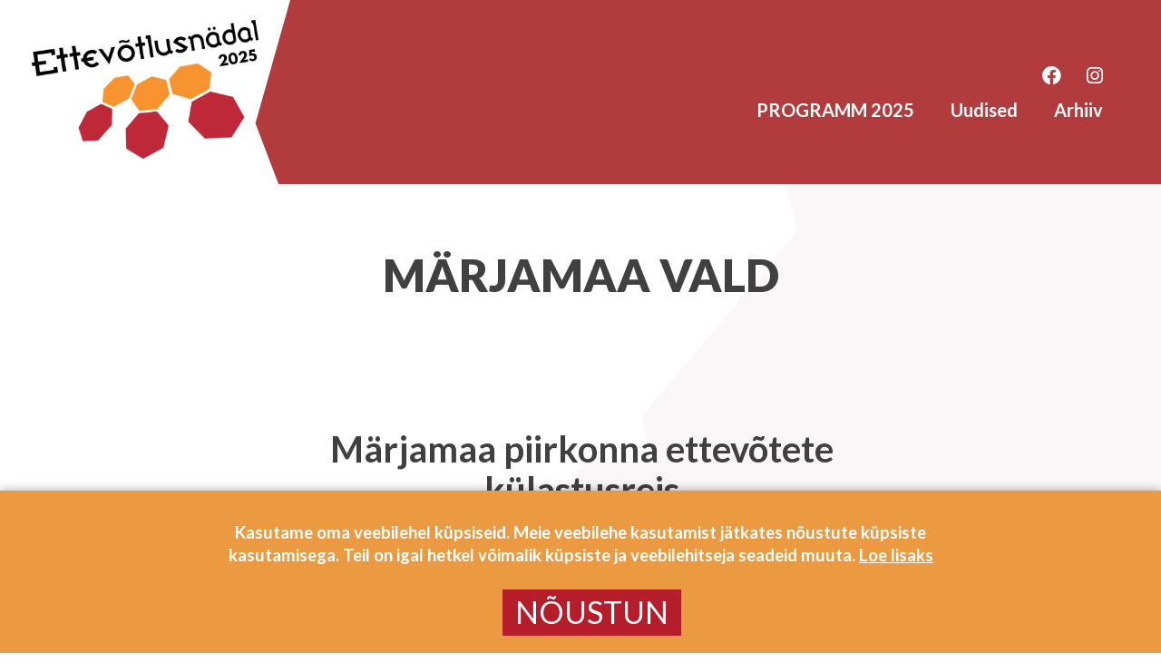

--- FILE ---
content_type: text/html; charset=UTF-8
request_url: https://ettevotlusnadal.ee/tag/marjamaa-vald/
body_size: 14746
content:
<!doctype html>
<html lang="et">
<head>
	<!-- Google Tag Manager -->
<script>(function(w,d,s,l,i){w[l]=w[l]||[];w[l].push({'gtm.start':
new Date().getTime(),event:'gtm.js'});var f=d.getElementsByTagName(s)[0],
j=d.createElement(s),dl=l!='dataLayer'?'&l='+l:'';j.async=true;j.src=
'https://www.googletagmanager.com/gtm.js?id='+i+dl;f.parentNode.insertBefore(j,f);
})(window,document,'script','dataLayer','GTM-WQCMN2P');</script>
<!-- End Google Tag Manager -->
	<meta charset="UTF-8">
	<meta name="viewport" content="width=device-width, initial-scale=1">
	<link rel="profile" href="https://gmpg.org/xfn/11">
	
	<meta name='robots' content='index, follow, max-image-preview:large, max-snippet:-1, max-video-preview:-1' />

	<!-- This site is optimized with the Yoast SEO plugin v23.3 - https://yoast.com/wordpress/plugins/seo/ -->
	<title>Märjamaa vald | Parameeter | Ettevõtlusnädal 2025</title>
	<meta name="description" content="Ettevõtlusnädal on suurim üle-eestiline ettevõtlusüritus, mis toimub igal aastal oktoobrikuu alguses. Vaata järgi." />
	<link rel="canonical" href="https://ettevotlusnadal.ee/tag/marjamaa-vald/" />
	<meta property="og:locale" content="et_EE" />
	<meta property="og:type" content="article" />
	<meta property="og:title" content="Märjamaa vald | Parameeter | Ettevõtlusnädal 2025" />
	<meta property="og:description" content="Ettevõtlusnädal on suurim üle-eestiline ettevõtlusüritus, mis toimub igal aastal oktoobrikuu alguses. Vaata järgi." />
	<meta property="og:url" content="https://ettevotlusnadal.ee/tag/marjamaa-vald/" />
	<meta property="og:site_name" content="Ettevõtlusnädal 2025" />
	<meta name="twitter:card" content="summary_large_image" />
	<script type="application/ld+json" class="yoast-schema-graph">{"@context":"https://schema.org","@graph":[{"@type":"CollectionPage","@id":"https://ettevotlusnadal.ee/tag/marjamaa-vald/","url":"https://ettevotlusnadal.ee/tag/marjamaa-vald/","name":"Märjamaa vald | Parameeter | Ettevõtlusnädal 2025","isPartOf":{"@id":"https://ettevotlusnadal.ee/#website"},"primaryImageOfPage":{"@id":"https://ettevotlusnadal.ee/tag/marjamaa-vald/#primaryimage"},"image":{"@id":"https://ettevotlusnadal.ee/tag/marjamaa-vald/#primaryimage"},"thumbnailUrl":"https://ettevotlusnadal.ee/wp-content/uploads/2023/08/marjamaa-piirkonna-ettevotete-kulastusreis.jpg","description":"Ettevõtlusnädal on suurim üle-eestiline ettevõtlusüritus, mis toimub igal aastal oktoobrikuu alguses. Vaata järgi.","breadcrumb":{"@id":"https://ettevotlusnadal.ee/tag/marjamaa-vald/#breadcrumb"},"inLanguage":"et"},{"@type":"ImageObject","inLanguage":"et","@id":"https://ettevotlusnadal.ee/tag/marjamaa-vald/#primaryimage","url":"https://ettevotlusnadal.ee/wp-content/uploads/2023/08/marjamaa-piirkonna-ettevotete-kulastusreis.jpg","contentUrl":"https://ettevotlusnadal.ee/wp-content/uploads/2023/08/marjamaa-piirkonna-ettevotete-kulastusreis.jpg","width":1250,"height":702,"caption":"Märjamaa piirkonna ettevõtete külastusreis"},{"@type":"BreadcrumbList","@id":"https://ettevotlusnadal.ee/tag/marjamaa-vald/#breadcrumb","itemListElement":[{"@type":"ListItem","position":1,"name":"Home","item":"https://ettevotlusnadal.ee/"},{"@type":"ListItem","position":2,"name":"Märjamaa vald"}]},{"@type":"WebSite","@id":"https://ettevotlusnadal.ee/#website","url":"https://ettevotlusnadal.ee/","name":"Ettevõtlusnädal 2025","description":"Saa osa mitmekülgsetest seminaridest ja kohtumistest üle Eesti!","publisher":{"@id":"https://ettevotlusnadal.ee/#organization"},"potentialAction":[{"@type":"SearchAction","target":{"@type":"EntryPoint","urlTemplate":"https://ettevotlusnadal.ee/?s={search_term_string}"},"query-input":"required name=search_term_string"}],"inLanguage":"et"},{"@type":"Organization","@id":"https://ettevotlusnadal.ee/#organization","name":"Ettevõtlusnädal 2025","url":"https://ettevotlusnadal.ee/","logo":{"@type":"ImageObject","inLanguage":"et","@id":"https://ettevotlusnadal.ee/#/schema/logo/image/","url":"https://ettevotlusnadal.ee/wp-content/uploads/2024/09/2-1-1.png","contentUrl":"https://ettevotlusnadal.ee/wp-content/uploads/2024/09/2-1-1.png","width":300,"height":174,"caption":"Ettevõtlusnädal 2025"},"image":{"@id":"https://ettevotlusnadal.ee/#/schema/logo/image/"}}]}</script>
	<!-- / Yoast SEO plugin. -->


<link rel='dns-prefetch' href='//use.fontawesome.com' />
<link rel="alternate" type="application/rss+xml" title="Ettevõtlusnädal 2025 &raquo; RSS" href="https://ettevotlusnadal.ee/feed/" />
<link rel="alternate" type="application/rss+xml" title="Ettevõtlusnädal 2025 &raquo; Kommentaaride RSS" href="https://ettevotlusnadal.ee/comments/feed/" />
<link rel="alternate" type="application/rss+xml" title="Ettevõtlusnädal 2025 &raquo; Märjamaa vald Sildi RSS" href="https://ettevotlusnadal.ee/tag/marjamaa-vald/feed/" />
<script>
window._wpemojiSettings = {"baseUrl":"https:\/\/s.w.org\/images\/core\/emoji\/15.0.3\/72x72\/","ext":".png","svgUrl":"https:\/\/s.w.org\/images\/core\/emoji\/15.0.3\/svg\/","svgExt":".svg","source":{"concatemoji":"https:\/\/ettevotlusnadal.ee\/wp-includes\/js\/wp-emoji-release.min.js?ver=6.6.1"}};
/*! This file is auto-generated */
!function(i,n){var o,s,e;function c(e){try{var t={supportTests:e,timestamp:(new Date).valueOf()};sessionStorage.setItem(o,JSON.stringify(t))}catch(e){}}function p(e,t,n){e.clearRect(0,0,e.canvas.width,e.canvas.height),e.fillText(t,0,0);var t=new Uint32Array(e.getImageData(0,0,e.canvas.width,e.canvas.height).data),r=(e.clearRect(0,0,e.canvas.width,e.canvas.height),e.fillText(n,0,0),new Uint32Array(e.getImageData(0,0,e.canvas.width,e.canvas.height).data));return t.every(function(e,t){return e===r[t]})}function u(e,t,n){switch(t){case"flag":return n(e,"\ud83c\udff3\ufe0f\u200d\u26a7\ufe0f","\ud83c\udff3\ufe0f\u200b\u26a7\ufe0f")?!1:!n(e,"\ud83c\uddfa\ud83c\uddf3","\ud83c\uddfa\u200b\ud83c\uddf3")&&!n(e,"\ud83c\udff4\udb40\udc67\udb40\udc62\udb40\udc65\udb40\udc6e\udb40\udc67\udb40\udc7f","\ud83c\udff4\u200b\udb40\udc67\u200b\udb40\udc62\u200b\udb40\udc65\u200b\udb40\udc6e\u200b\udb40\udc67\u200b\udb40\udc7f");case"emoji":return!n(e,"\ud83d\udc26\u200d\u2b1b","\ud83d\udc26\u200b\u2b1b")}return!1}function f(e,t,n){var r="undefined"!=typeof WorkerGlobalScope&&self instanceof WorkerGlobalScope?new OffscreenCanvas(300,150):i.createElement("canvas"),a=r.getContext("2d",{willReadFrequently:!0}),o=(a.textBaseline="top",a.font="600 32px Arial",{});return e.forEach(function(e){o[e]=t(a,e,n)}),o}function t(e){var t=i.createElement("script");t.src=e,t.defer=!0,i.head.appendChild(t)}"undefined"!=typeof Promise&&(o="wpEmojiSettingsSupports",s=["flag","emoji"],n.supports={everything:!0,everythingExceptFlag:!0},e=new Promise(function(e){i.addEventListener("DOMContentLoaded",e,{once:!0})}),new Promise(function(t){var n=function(){try{var e=JSON.parse(sessionStorage.getItem(o));if("object"==typeof e&&"number"==typeof e.timestamp&&(new Date).valueOf()<e.timestamp+604800&&"object"==typeof e.supportTests)return e.supportTests}catch(e){}return null}();if(!n){if("undefined"!=typeof Worker&&"undefined"!=typeof OffscreenCanvas&&"undefined"!=typeof URL&&URL.createObjectURL&&"undefined"!=typeof Blob)try{var e="postMessage("+f.toString()+"("+[JSON.stringify(s),u.toString(),p.toString()].join(",")+"));",r=new Blob([e],{type:"text/javascript"}),a=new Worker(URL.createObjectURL(r),{name:"wpTestEmojiSupports"});return void(a.onmessage=function(e){c(n=e.data),a.terminate(),t(n)})}catch(e){}c(n=f(s,u,p))}t(n)}).then(function(e){for(var t in e)n.supports[t]=e[t],n.supports.everything=n.supports.everything&&n.supports[t],"flag"!==t&&(n.supports.everythingExceptFlag=n.supports.everythingExceptFlag&&n.supports[t]);n.supports.everythingExceptFlag=n.supports.everythingExceptFlag&&!n.supports.flag,n.DOMReady=!1,n.readyCallback=function(){n.DOMReady=!0}}).then(function(){return e}).then(function(){var e;n.supports.everything||(n.readyCallback(),(e=n.source||{}).concatemoji?t(e.concatemoji):e.wpemoji&&e.twemoji&&(t(e.twemoji),t(e.wpemoji)))}))}((window,document),window._wpemojiSettings);
</script>
<style id='wp-emoji-styles-inline-css'>

	img.wp-smiley, img.emoji {
		display: inline !important;
		border: none !important;
		box-shadow: none !important;
		height: 1em !important;
		width: 1em !important;
		margin: 0 0.07em !important;
		vertical-align: -0.1em !important;
		background: none !important;
		padding: 0 !important;
	}
</style>
<link rel='stylesheet' id='wp-block-library-css' href='https://ettevotlusnadal.ee/wp-includes/css/dist/block-library/style.min.css?ver=6.6.1' media='all' />
<style id='classic-theme-styles-inline-css'>
/*! This file is auto-generated */
.wp-block-button__link{color:#fff;background-color:#32373c;border-radius:9999px;box-shadow:none;text-decoration:none;padding:calc(.667em + 2px) calc(1.333em + 2px);font-size:1.125em}.wp-block-file__button{background:#32373c;color:#fff;text-decoration:none}
</style>
<style id='global-styles-inline-css'>
:root{--wp--preset--aspect-ratio--square: 1;--wp--preset--aspect-ratio--4-3: 4/3;--wp--preset--aspect-ratio--3-4: 3/4;--wp--preset--aspect-ratio--3-2: 3/2;--wp--preset--aspect-ratio--2-3: 2/3;--wp--preset--aspect-ratio--16-9: 16/9;--wp--preset--aspect-ratio--9-16: 9/16;--wp--preset--color--black: #000000;--wp--preset--color--cyan-bluish-gray: #abb8c3;--wp--preset--color--white: #ffffff;--wp--preset--color--pale-pink: #f78da7;--wp--preset--color--vivid-red: #cf2e2e;--wp--preset--color--luminous-vivid-orange: #ff6900;--wp--preset--color--luminous-vivid-amber: #fcb900;--wp--preset--color--light-green-cyan: #7bdcb5;--wp--preset--color--vivid-green-cyan: #00d084;--wp--preset--color--pale-cyan-blue: #8ed1fc;--wp--preset--color--vivid-cyan-blue: #0693e3;--wp--preset--color--vivid-purple: #9b51e0;--wp--preset--gradient--vivid-cyan-blue-to-vivid-purple: linear-gradient(135deg,rgba(6,147,227,1) 0%,rgb(155,81,224) 100%);--wp--preset--gradient--light-green-cyan-to-vivid-green-cyan: linear-gradient(135deg,rgb(122,220,180) 0%,rgb(0,208,130) 100%);--wp--preset--gradient--luminous-vivid-amber-to-luminous-vivid-orange: linear-gradient(135deg,rgba(252,185,0,1) 0%,rgba(255,105,0,1) 100%);--wp--preset--gradient--luminous-vivid-orange-to-vivid-red: linear-gradient(135deg,rgba(255,105,0,1) 0%,rgb(207,46,46) 100%);--wp--preset--gradient--very-light-gray-to-cyan-bluish-gray: linear-gradient(135deg,rgb(238,238,238) 0%,rgb(169,184,195) 100%);--wp--preset--gradient--cool-to-warm-spectrum: linear-gradient(135deg,rgb(74,234,220) 0%,rgb(151,120,209) 20%,rgb(207,42,186) 40%,rgb(238,44,130) 60%,rgb(251,105,98) 80%,rgb(254,248,76) 100%);--wp--preset--gradient--blush-light-purple: linear-gradient(135deg,rgb(255,206,236) 0%,rgb(152,150,240) 100%);--wp--preset--gradient--blush-bordeaux: linear-gradient(135deg,rgb(254,205,165) 0%,rgb(254,45,45) 50%,rgb(107,0,62) 100%);--wp--preset--gradient--luminous-dusk: linear-gradient(135deg,rgb(255,203,112) 0%,rgb(199,81,192) 50%,rgb(65,88,208) 100%);--wp--preset--gradient--pale-ocean: linear-gradient(135deg,rgb(255,245,203) 0%,rgb(182,227,212) 50%,rgb(51,167,181) 100%);--wp--preset--gradient--electric-grass: linear-gradient(135deg,rgb(202,248,128) 0%,rgb(113,206,126) 100%);--wp--preset--gradient--midnight: linear-gradient(135deg,rgb(2,3,129) 0%,rgb(40,116,252) 100%);--wp--preset--font-size--small: 13px;--wp--preset--font-size--medium: 20px;--wp--preset--font-size--large: 36px;--wp--preset--font-size--x-large: 42px;--wp--preset--spacing--20: 0.44rem;--wp--preset--spacing--30: 0.67rem;--wp--preset--spacing--40: 1rem;--wp--preset--spacing--50: 1.5rem;--wp--preset--spacing--60: 2.25rem;--wp--preset--spacing--70: 3.38rem;--wp--preset--spacing--80: 5.06rem;--wp--preset--shadow--natural: 6px 6px 9px rgba(0, 0, 0, 0.2);--wp--preset--shadow--deep: 12px 12px 50px rgba(0, 0, 0, 0.4);--wp--preset--shadow--sharp: 6px 6px 0px rgba(0, 0, 0, 0.2);--wp--preset--shadow--outlined: 6px 6px 0px -3px rgba(255, 255, 255, 1), 6px 6px rgba(0, 0, 0, 1);--wp--preset--shadow--crisp: 6px 6px 0px rgba(0, 0, 0, 1);}:where(.is-layout-flex){gap: 0.5em;}:where(.is-layout-grid){gap: 0.5em;}body .is-layout-flex{display: flex;}.is-layout-flex{flex-wrap: wrap;align-items: center;}.is-layout-flex > :is(*, div){margin: 0;}body .is-layout-grid{display: grid;}.is-layout-grid > :is(*, div){margin: 0;}:where(.wp-block-columns.is-layout-flex){gap: 2em;}:where(.wp-block-columns.is-layout-grid){gap: 2em;}:where(.wp-block-post-template.is-layout-flex){gap: 1.25em;}:where(.wp-block-post-template.is-layout-grid){gap: 1.25em;}.has-black-color{color: var(--wp--preset--color--black) !important;}.has-cyan-bluish-gray-color{color: var(--wp--preset--color--cyan-bluish-gray) !important;}.has-white-color{color: var(--wp--preset--color--white) !important;}.has-pale-pink-color{color: var(--wp--preset--color--pale-pink) !important;}.has-vivid-red-color{color: var(--wp--preset--color--vivid-red) !important;}.has-luminous-vivid-orange-color{color: var(--wp--preset--color--luminous-vivid-orange) !important;}.has-luminous-vivid-amber-color{color: var(--wp--preset--color--luminous-vivid-amber) !important;}.has-light-green-cyan-color{color: var(--wp--preset--color--light-green-cyan) !important;}.has-vivid-green-cyan-color{color: var(--wp--preset--color--vivid-green-cyan) !important;}.has-pale-cyan-blue-color{color: var(--wp--preset--color--pale-cyan-blue) !important;}.has-vivid-cyan-blue-color{color: var(--wp--preset--color--vivid-cyan-blue) !important;}.has-vivid-purple-color{color: var(--wp--preset--color--vivid-purple) !important;}.has-black-background-color{background-color: var(--wp--preset--color--black) !important;}.has-cyan-bluish-gray-background-color{background-color: var(--wp--preset--color--cyan-bluish-gray) !important;}.has-white-background-color{background-color: var(--wp--preset--color--white) !important;}.has-pale-pink-background-color{background-color: var(--wp--preset--color--pale-pink) !important;}.has-vivid-red-background-color{background-color: var(--wp--preset--color--vivid-red) !important;}.has-luminous-vivid-orange-background-color{background-color: var(--wp--preset--color--luminous-vivid-orange) !important;}.has-luminous-vivid-amber-background-color{background-color: var(--wp--preset--color--luminous-vivid-amber) !important;}.has-light-green-cyan-background-color{background-color: var(--wp--preset--color--light-green-cyan) !important;}.has-vivid-green-cyan-background-color{background-color: var(--wp--preset--color--vivid-green-cyan) !important;}.has-pale-cyan-blue-background-color{background-color: var(--wp--preset--color--pale-cyan-blue) !important;}.has-vivid-cyan-blue-background-color{background-color: var(--wp--preset--color--vivid-cyan-blue) !important;}.has-vivid-purple-background-color{background-color: var(--wp--preset--color--vivid-purple) !important;}.has-black-border-color{border-color: var(--wp--preset--color--black) !important;}.has-cyan-bluish-gray-border-color{border-color: var(--wp--preset--color--cyan-bluish-gray) !important;}.has-white-border-color{border-color: var(--wp--preset--color--white) !important;}.has-pale-pink-border-color{border-color: var(--wp--preset--color--pale-pink) !important;}.has-vivid-red-border-color{border-color: var(--wp--preset--color--vivid-red) !important;}.has-luminous-vivid-orange-border-color{border-color: var(--wp--preset--color--luminous-vivid-orange) !important;}.has-luminous-vivid-amber-border-color{border-color: var(--wp--preset--color--luminous-vivid-amber) !important;}.has-light-green-cyan-border-color{border-color: var(--wp--preset--color--light-green-cyan) !important;}.has-vivid-green-cyan-border-color{border-color: var(--wp--preset--color--vivid-green-cyan) !important;}.has-pale-cyan-blue-border-color{border-color: var(--wp--preset--color--pale-cyan-blue) !important;}.has-vivid-cyan-blue-border-color{border-color: var(--wp--preset--color--vivid-cyan-blue) !important;}.has-vivid-purple-border-color{border-color: var(--wp--preset--color--vivid-purple) !important;}.has-vivid-cyan-blue-to-vivid-purple-gradient-background{background: var(--wp--preset--gradient--vivid-cyan-blue-to-vivid-purple) !important;}.has-light-green-cyan-to-vivid-green-cyan-gradient-background{background: var(--wp--preset--gradient--light-green-cyan-to-vivid-green-cyan) !important;}.has-luminous-vivid-amber-to-luminous-vivid-orange-gradient-background{background: var(--wp--preset--gradient--luminous-vivid-amber-to-luminous-vivid-orange) !important;}.has-luminous-vivid-orange-to-vivid-red-gradient-background{background: var(--wp--preset--gradient--luminous-vivid-orange-to-vivid-red) !important;}.has-very-light-gray-to-cyan-bluish-gray-gradient-background{background: var(--wp--preset--gradient--very-light-gray-to-cyan-bluish-gray) !important;}.has-cool-to-warm-spectrum-gradient-background{background: var(--wp--preset--gradient--cool-to-warm-spectrum) !important;}.has-blush-light-purple-gradient-background{background: var(--wp--preset--gradient--blush-light-purple) !important;}.has-blush-bordeaux-gradient-background{background: var(--wp--preset--gradient--blush-bordeaux) !important;}.has-luminous-dusk-gradient-background{background: var(--wp--preset--gradient--luminous-dusk) !important;}.has-pale-ocean-gradient-background{background: var(--wp--preset--gradient--pale-ocean) !important;}.has-electric-grass-gradient-background{background: var(--wp--preset--gradient--electric-grass) !important;}.has-midnight-gradient-background{background: var(--wp--preset--gradient--midnight) !important;}.has-small-font-size{font-size: var(--wp--preset--font-size--small) !important;}.has-medium-font-size{font-size: var(--wp--preset--font-size--medium) !important;}.has-large-font-size{font-size: var(--wp--preset--font-size--large) !important;}.has-x-large-font-size{font-size: var(--wp--preset--font-size--x-large) !important;}
:where(.wp-block-post-template.is-layout-flex){gap: 1.25em;}:where(.wp-block-post-template.is-layout-grid){gap: 1.25em;}
:where(.wp-block-columns.is-layout-flex){gap: 2em;}:where(.wp-block-columns.is-layout-grid){gap: 2em;}
:root :where(.wp-block-pullquote){font-size: 1.5em;line-height: 1.6;}
</style>
<link rel='stylesheet' id='contact-form-7-css' href='https://ettevotlusnadal.ee/wp-content/plugins/contact-form-7/includes/css/styles.css?ver=5.9.8' media='all' />
<link rel='stylesheet' id='cookie-law-info-css' href='https://ettevotlusnadal.ee/wp-content/plugins/cookie-law-info/legacy/public/css/cookie-law-info-public.css?ver=3.2.6' media='all' />
<link rel='stylesheet' id='cookie-law-info-gdpr-css' href='https://ettevotlusnadal.ee/wp-content/plugins/cookie-law-info/legacy/public/css/cookie-law-info-gdpr.css?ver=3.2.6' media='all' />
<link rel='stylesheet' id='megamenu-css' href='https://ettevotlusnadal.ee/wp-content/uploads/maxmegamenu/style.css?ver=507aa4' media='all' />
<link rel='stylesheet' id='dashicons-css' href='https://ettevotlusnadal.ee/wp-includes/css/dashicons.min.css?ver=6.6.1' media='all' />
<link rel='stylesheet' id='mak-style-css' href='https://ettevotlusnadal.ee/wp-content/themes/mak/style.css?ver=1.0.0' media='all' />
<link rel='stylesheet' id='font-awesome-official-css' href='https://use.fontawesome.com/releases/v6.1.2/css/all.css' media='all' integrity="sha384-fZCoUih8XsaUZnNDOiLqnby1tMJ0sE7oBbNk2Xxf5x8Z4SvNQ9j83vFMa/erbVrV" crossorigin="anonymous" />
<link rel='stylesheet' id='cf7cf-style-css' href='https://ettevotlusnadal.ee/wp-content/plugins/cf7-conditional-fields/style.css?ver=2.4.15' media='all' />
<link rel='stylesheet' id='font-awesome-official-v4shim-css' href='https://use.fontawesome.com/releases/v6.1.2/css/v4-shims.css' media='all' integrity="sha384-iW7MVRJO9Fj06GFbRcMqdZBcVQhjBWlVXUjtY7XCppA+DZUoHBQ7B8VB+EjXUkPV" crossorigin="anonymous" />
<script src="https://ettevotlusnadal.ee/wp-includes/js/jquery/jquery.min.js?ver=3.7.1" id="jquery-core-js"></script>
<script src="https://ettevotlusnadal.ee/wp-includes/js/jquery/jquery-migrate.min.js?ver=3.4.1" id="jquery-migrate-js"></script>
<script id="cookie-law-info-js-extra">
var Cli_Data = {"nn_cookie_ids":[],"cookielist":[],"non_necessary_cookies":[],"ccpaEnabled":"","ccpaRegionBased":"","ccpaBarEnabled":"","strictlyEnabled":["necessary","obligatoire"],"ccpaType":"gdpr","js_blocking":"1","custom_integration":"","triggerDomRefresh":"","secure_cookies":""};
var cli_cookiebar_settings = {"animate_speed_hide":"500","animate_speed_show":"500","background":"#ec9a41","border":"#b1a6a6c2","border_on":"","button_1_button_colour":"#61a229","button_1_button_hover":"#4e8221","button_1_link_colour":"#fff","button_1_as_button":"1","button_1_new_win":"","button_2_button_colour":"#333","button_2_button_hover":"#292929","button_2_link_colour":"#444","button_2_as_button":"","button_2_hidebar":"","button_3_button_colour":"#dedfe0","button_3_button_hover":"#b2b2b3","button_3_link_colour":"#333333","button_3_as_button":"1","button_3_new_win":"","button_4_button_colour":"#dedfe0","button_4_button_hover":"#b2b2b3","button_4_link_colour":"#333333","button_4_as_button":"1","button_7_button_colour":"#b51d2b","button_7_button_hover":"#911722","button_7_link_colour":"#fff","button_7_as_button":"1","button_7_new_win":"","font_family":"inherit","header_fix":"","notify_animate_hide":"1","notify_animate_show":"","notify_div_id":"#cookie-law-info-bar","notify_position_horizontal":"right","notify_position_vertical":"bottom","scroll_close":"","scroll_close_reload":"","accept_close_reload":"","reject_close_reload":"","showagain_tab":"","showagain_background":"#fff","showagain_border":"#000","showagain_div_id":"#cookie-law-info-again","showagain_x_position":"100px","text":"#ffffff","show_once_yn":"","show_once":"10000","logging_on":"","as_popup":"","popup_overlay":"1","bar_heading_text":"","cookie_bar_as":"banner","popup_showagain_position":"bottom-right","widget_position":"left"};
var log_object = {"ajax_url":"https:\/\/ettevotlusnadal.ee\/wp-admin\/admin-ajax.php"};
</script>
<script src="https://ettevotlusnadal.ee/wp-content/plugins/cookie-law-info/legacy/public/js/cookie-law-info-public.js?ver=3.2.6" id="cookie-law-info-js"></script>
<link rel="https://api.w.org/" href="https://ettevotlusnadal.ee/wp-json/" /><link rel="alternate" title="JSON" type="application/json" href="https://ettevotlusnadal.ee/wp-json/wp/v2/tags/262" /><link rel="EditURI" type="application/rsd+xml" title="RSD" href="https://ettevotlusnadal.ee/xmlrpc.php?rsd" />
<meta name="generator" content="WordPress 6.6.1" />
        <script>
          jQuery(function ($) {
    $(window).on("scroll", function() {
        if($(window).scrollTop() > 250) {
            $(".header-all").addClass("active");
        } else {
            //remove the background property so it comes transparent again (defined in your css)
           $(".header-all").removeClass("active");
        }
    });
});
        </script>
    <style id="custom-background-css">
body.custom-background { background-image: url("https://ettevotlusnadal.ee/wp-content/uploads/2022/09/ettevotlusnadala-taust-5.png"); background-position: center center; background-size: cover; background-repeat: no-repeat; background-attachment: fixed; }
</style>
	<link rel="icon" href="https://ettevotlusnadal.ee/wp-content/uploads/2022/09/ettevotlusnadal-2022-ikoon-120x120.png" sizes="32x32" />
<link rel="icon" href="https://ettevotlusnadal.ee/wp-content/uploads/2022/09/ettevotlusnadal-2022-ikoon.png" sizes="192x192" />
<link rel="apple-touch-icon" href="https://ettevotlusnadal.ee/wp-content/uploads/2022/09/ettevotlusnadal-2022-ikoon.png" />
<meta name="msapplication-TileImage" content="https://ettevotlusnadal.ee/wp-content/uploads/2022/09/ettevotlusnadal-2022-ikoon.png" />
		<style id="wp-custom-css">
			span.wpcf7-form-control.wpcf7-radio{
	  display: flex;
    flex-direction: column;
    align-items: flex-start;
	    margin: 10px 0px;
}		</style>
		<style type="text/css">/** Mega Menu CSS: fs **/</style>
</head>

<body class="archive tag tag-marjamaa-vald tag-262 custom-background wp-custom-logo mega-menu-menu-1 hfeed">
	<!-- Google Tag Manager (noscript) -->
<noscript><iframe src="https://www.googletagmanager.com/ns.html?id=GTM-WQCMN2P"
height="0" width="0" style="display:none;visibility:hidden"></iframe></noscript>
<!-- End Google Tag Manager (noscript) -->
<div id="page" class="site">
	<a class="skip-link screen-reader-text" href="#primary">Skip to content</a>
	<div class="header-all">
	<header id="masthead" class="site-header">
		<div class="site-branding">
			<a href="https://ettevotlusnadal.ee/" class="custom-logo-link" rel="home"><img width="1699" height="1041" src="https://ettevotlusnadal.ee/wp-content/uploads/2025/08/cropped-EVN-LOGO-2025.png" class="custom-logo" alt="Ettevõtlusnädal 2025" decoding="async" fetchpriority="high" srcset="https://ettevotlusnadal.ee/wp-content/uploads/2025/08/cropped-EVN-LOGO-2025.png 1699w, https://ettevotlusnadal.ee/wp-content/uploads/2025/08/cropped-EVN-LOGO-2025-300x184.png 300w, https://ettevotlusnadal.ee/wp-content/uploads/2025/08/cropped-EVN-LOGO-2025-1024x627.png 1024w, https://ettevotlusnadal.ee/wp-content/uploads/2025/08/cropped-EVN-LOGO-2025-768x471.png 768w, https://ettevotlusnadal.ee/wp-content/uploads/2025/08/cropped-EVN-LOGO-2025-1536x941.png 1536w" sizes="(max-width: 1699px) 100vw, 1699px" /></a>				<p class="site-title"><a href="https://ettevotlusnadal.ee/" rel="home">Ettevõtlusnädal 2025</a></p>
								<p class="site-description">Saa osa mitmekülgsetest seminaridest ja kohtumistest üle Eesti!</p>
					</div><!-- .site-branding -->

		<nav id="site-navigation" class="main-navigation">
			<div class="top-header"> <li id="nav_menu-3" class="widget widget_nav_menu"><div class="menu-top-header-est-container"><ul id="menu-top-header-est" class="menu"><li id="menu-item-52" class="menu-item menu-item-type-custom menu-item-object-custom menu-item-52"><a target="_blank" rel="noopener" href="https://www.facebook.com/arenduskeskused"><i class="fab fa-facebook"></i></a></li>
<li id="menu-item-53" class="menu-item menu-item-type-custom menu-item-object-custom menu-item-53"><a target="_blank" rel="noopener" href="https://www.instagram.com/arenduskeskused.ee/"><i class="fab fa-instagram"></i></a></li>
</ul></div></li></div>
			<button class="menu-toggle" aria-controls="primary-menu" aria-expanded="false">Primary Menu</button>
			<div id="mega-menu-wrap-menu-1" class="mega-menu-wrap"><div class="mega-menu-toggle"><div class="mega-toggle-blocks-left"></div><div class="mega-toggle-blocks-center"></div><div class="mega-toggle-blocks-right"><div class='mega-toggle-block mega-menu-toggle-block mega-toggle-block-1' id='mega-toggle-block-1' tabindex='0'><span class='mega-toggle-label' role='button' aria-expanded='false'><span class='mega-toggle-label-closed'></span><span class='mega-toggle-label-open'></span></span></div></div></div><ul id="mega-menu-menu-1" class="mega-menu max-mega-menu mega-menu-horizontal mega-no-js" data-event="hover_intent" data-effect="fade_up" data-effect-speed="200" data-effect-mobile="disabled" data-effect-speed-mobile="0" data-mobile-force-width="body" data-second-click="go" data-document-click="collapse" data-vertical-behaviour="standard" data-breakpoint="1000" data-unbind="true" data-mobile-state="collapse_all" data-hover-intent-timeout="300" data-hover-intent-interval="100"><li class='mega-menu-item mega-menu-item-type-custom mega-menu-item-object-custom mega-menu-item-home mega-align-bottom-left mega-menu-flyout mega-menu-item-273' id='mega-menu-item-273'><a class="mega-menu-link" href="https://ettevotlusnadal.ee/#maakonnad" tabindex="0">PROGRAMM 2025</a></li><li class='mega-menu-item mega-menu-item-type-post_type mega-menu-item-object-page mega-align-bottom-left mega-menu-flyout mega-menu-item-669' id='mega-menu-item-669'><a class="mega-menu-link" href="https://ettevotlusnadal.ee/blogi/" tabindex="0">Uudised</a></li><li class='mega-menu-item mega-menu-item-type-post_type mega-menu-item-object-page mega-align-bottom-left mega-menu-flyout mega-menu-item-788' id='mega-menu-item-788'><a class="mega-menu-link" href="https://ettevotlusnadal.ee/online-konverents/" tabindex="0">Arhiiv</a></li></ul></div>		</nav><!-- #site-navigation -->
	</header><!-- #masthead -->
</div>
	<main id="primary" class="site-main">

		
			<header class="page-header">
				<h1 class="page-title">Märjamaa vald</h1>			</header><!-- .page-header -->

			
<article id="post-1863" class="post-1863 post type-post status-publish format-standard has-post-thumbnail hentry category-raplamaa-koolitused tag-06-10-2023 tag-1030-1400 tag-marjamaa-vald">
	<header class="entry-header">
		
			<a class="post-thumbnail" href="https://ettevotlusnadal.ee/raplamaa-koolitused/marjamaa-piirkonna-ettevotete-kulastusreis/" aria-hidden="true" tabindex="-1">
				<img width="1250" height="702" src="https://ettevotlusnadal.ee/wp-content/uploads/2023/08/marjamaa-piirkonna-ettevotete-kulastusreis.jpg" class="attachment-post-thumbnail size-post-thumbnail wp-post-image" alt="Märjamaa piirkonna ettevõtete külastusreis" decoding="async" srcset="https://ettevotlusnadal.ee/wp-content/uploads/2023/08/marjamaa-piirkonna-ettevotete-kulastusreis.jpg 1250w, https://ettevotlusnadal.ee/wp-content/uploads/2023/08/marjamaa-piirkonna-ettevotete-kulastusreis-300x168.jpg 300w, https://ettevotlusnadal.ee/wp-content/uploads/2023/08/marjamaa-piirkonna-ettevotete-kulastusreis-1024x575.jpg 1024w, https://ettevotlusnadal.ee/wp-content/uploads/2023/08/marjamaa-piirkonna-ettevotete-kulastusreis-768x431.jpg 768w" sizes="(max-width: 1250px) 100vw, 1250px" />			</a>

					<div class="entry-tags">
		<h2 class="entry-title"><a href="https://ettevotlusnadal.ee/raplamaa-koolitused/marjamaa-piirkonna-ettevotete-kulastusreis/" rel="bookmark">Märjamaa piirkonna ettevõtete külastusreis</a></h2>			<div class="entry-tags-list">
				<p>
								06.10.2023 | 10:30-14:00 | Märjamaa vald | </p>
			
					<div class="slider-buttons" id="maakonnad">
											<a href="mailto: info@minnasahver.ee" target="_blank" class="cta-punane">OSALE</a>														</div>
					
				
			</div>
		</div>
			<div class="entry-meta">
				<span class="posted-on">Posted on <a href="https://ettevotlusnadal.ee/raplamaa-koolitused/marjamaa-piirkonna-ettevotete-kulastusreis/" rel="bookmark"><time class="entry-date published" datetime="2023-08-25T04:59:05+03:00">25. aug. 2023</time><time class="updated" datetime="2023-10-05T10:10:27+03:00">5. okt. 2023</time></a></span><span class="byline"> by <span class="author vcard"><a class="url fn n" href="https://ettevotlusnadal.ee/author/mart/">mart</a></span></span>			</div><!-- .entry-meta -->
			</header><!-- .entry-header -->

	

	<div class="entry-content">
		<blockquote><p>Ettevõtlikud Naised Raplamaal MTÜ eestvedamisel külastame ettevõtteid Märjamaa piirkonnas.</p></blockquote>
<p>Sel aastal ekskursioonitame Märjamaa suunas. Läheme külla kahele väga põnevale ja tuntud ettevõttele:</p>
<p><strong>Breden Textiles OÜ</strong>, kus keskendutakse peamiselt laste peakatete ja sallide tootmisele. Bredeni missiooniks on märgata turult puuduvaid tooteid ja luua nutikaid lahendusi. Nii lapsed kui vanemad väärivad südamerahu ja mugavust ning õues olemine peab olema mõnus isegi kõige ekstreemsemates ilmaoludes. Bredeni tooted on sündinud vajadusest, disainitud armastusega, loodud, et kesta.</p>
<p>Eelmise aastatuhande lõpul hakkas üks edukas advokaat kahtlema selles, kuidas olime harjunud sööma ning elama. Ta läks teisele poole ookeani õppima elustiilimeditsiini ning kodumaale naasnuna sai ta kohalikke poeriiuleid vaadates aru, et kui tema ja ka teised selles maailmanurgas tahaksid tasakaalustatult taimselt toituda, peab keegi siin olema esimene ja alustama taimsete toodete tootmisega. Niisiis, ilma igasuguse varasema kogemuseta toidutootmises rajas ta koos mõnede mõttekaaslastega aastal 2003 Bon Vegan tehase. <strong>Bon Vegan</strong> suhtub taimsesse toitu kirglikult ning unistab sellest, et taimne toit jõuaks aina enamate inimeste taldrikule.</p>
<h2>Päevakava</h2>
<p><span style="font-size: 12.0pt; font-family: 'Times New Roman',serif;">10.30 start Raplast Kauba tn parklast<br />
</span><span style="font-size: 12.0pt; font-family: 'Times New Roman',serif;">11.00 Breden Textiles OÜ<br />
</span><span style="font-size: 12.0pt; font-family: 'Times New Roman',serif;">12.30 Bon Vegan OÜ<br />
</span><span style="font-size: 12.0pt; font-family: 'Times New Roman',serif;">14.00 Raplas tagasi<span class="apple-converted-space"> </span></span></p>
<ul>
<li><strong>Koolituse tüüp: </strong>Füüsiline asukoht</li>
<li><strong>Asukoht: </strong>Märjamaa vald</li>
<li><strong>Korraldajad: </strong>SA Raplamaa Arendus- ja Ettevõtluskeskus, Ettevõtlikud Naised Raplamaal MTÜ</li>
<li><strong>Sihtgrupp: </strong>Kõik huvilised</li>
<li><strong>Osalemine: </strong>Osalejate arv on piiratud.<br />
Osalustasu 5.-<br />
Vajalik eelregistreerimine</li>
<li><strong>Kontakt ja registreerimine: </strong>Siret Elmi, info@minnasahver.ee</li>
</ul>
<p><strong>Väljasõit Kauba tn Raplast, külastused toimuvad oma transpordiga.</strong></p>
	</div><!-- .entry-content -->

	<footer class="entry-footer">
		<span class="cat-links">Posted in <a href="https://ettevotlusnadal.ee/category/raplamaa-koolitused/" rel="category tag">Raplamaa</a></span><span class="tags-links">Tagged 06.10.2023, 10:30-14:00, Märjamaa vald</span>	</footer><!-- .entry-footer -->
</article><!-- #post-1863 -->

	</main><!-- #main -->


<aside id="secondary" class="widget-area">
	<section id="nav_menu-4" class="widget widget_nav_menu"><h2 class="widget-title">Vali maakond :</h2><div class="menu-asukohad-container"><ul id="menu-asukohad" class="menu"><li id="menu-item-341" class="menu-item menu-item-type-post_type menu-item-object-page menu-item-341"><a href="https://ettevotlusnadal.ee/harjumaa-koolitused/">Harjumaa</a></li>
<li id="menu-item-332" class="menu-item menu-item-type-post_type menu-item-object-page menu-item-332"><a href="https://ettevotlusnadal.ee/hiiumaa-koolitused/">Hiiumaa</a></li>
<li id="menu-item-338" class="menu-item menu-item-type-post_type menu-item-object-page menu-item-338"><a href="https://ettevotlusnadal.ee/ida-virumaa-koolitused/">Ida-Virumaa</a></li>
<li id="menu-item-331" class="menu-item menu-item-type-post_type menu-item-object-page menu-item-331"><a href="https://ettevotlusnadal.ee/jogevamaa-koolitused/">Jõgevamaa</a></li>
<li id="menu-item-336" class="menu-item menu-item-type-post_type menu-item-object-page menu-item-336"><a href="https://ettevotlusnadal.ee/jarvamaa-koolitused/">Järvamaa</a></li>
<li id="menu-item-337" class="menu-item menu-item-type-post_type menu-item-object-page menu-item-337"><a href="https://ettevotlusnadal.ee/laane-virumaa-koolitused/">Lääne-Virumaa</a></li>
<li id="menu-item-334" class="menu-item menu-item-type-post_type menu-item-object-page menu-item-334"><a href="https://ettevotlusnadal.ee/laanemaa-koolitused/">Läänemaa</a></li>
<li id="menu-item-329" class="menu-item menu-item-type-post_type menu-item-object-page menu-item-329"><a href="https://ettevotlusnadal.ee/polvamaa-koolitused/">Põlvamaa</a></li>
<li id="menu-item-339" class="menu-item menu-item-type-post_type menu-item-object-page menu-item-339"><a href="https://ettevotlusnadal.ee/parnumaa-koolitused/">Pärnumaa</a></li>
<li id="menu-item-335" class="menu-item menu-item-type-post_type menu-item-object-page menu-item-335"><a href="https://ettevotlusnadal.ee/raplamaa-koolitused/">Raplamaa</a></li>
<li id="menu-item-333" class="menu-item menu-item-type-post_type menu-item-object-page menu-item-333"><a href="https://ettevotlusnadal.ee/saaremaa-koolitused/">Saaremaa</a></li>
<li id="menu-item-340" class="menu-item menu-item-type-post_type menu-item-object-page menu-item-340"><a href="https://ettevotlusnadal.ee/tartumaa-koolitused/">Tartumaa</a></li>
<li id="menu-item-327" class="menu-item menu-item-type-post_type menu-item-object-page menu-item-327"><a href="https://ettevotlusnadal.ee/valgamaa-koolitused/">Valgamaa</a></li>
<li id="menu-item-330" class="menu-item menu-item-type-post_type menu-item-object-page menu-item-330"><a href="https://ettevotlusnadal.ee/viljandimaa-koolitused/">Viljandimaa</a></li>
<li id="menu-item-328" class="menu-item menu-item-type-post_type menu-item-object-page menu-item-328"><a href="https://ettevotlusnadal.ee/vorumaa-koolitused/">Võrumaa</a></li>
<li id="menu-item-326" class="menu-item menu-item-type-post_type menu-item-object-page menu-item-326"><a href="https://ettevotlusnadal.ee/veebiseminar/">KÕIK SÜNDMUSED</a></li>
</ul></div></section></aside><!-- #secondary -->

<footer id="kontakt" class="site-footer">
		<div class="site-footer-inside">
		<div id="footer-sidebar1">
					<aside id="media_gallery-2" class="widget widget_media_gallery"><div id='gallery-1' class='gallery galleryid-1863 gallery-columns-6 gallery-size-large'><figure class='gallery-item'>
			<div class='gallery-icon landscape'>
				<img width="640" height="372" src="https://ettevotlusnadal.ee/wp-content/uploads/2024/09/kaasrahastatud_1022-594-max-1.jpg" class="attachment-large size-large" alt="" decoding="async" loading="lazy" srcset="https://ettevotlusnadal.ee/wp-content/uploads/2024/09/kaasrahastatud_1022-594-max-1.jpg 1022w, https://ettevotlusnadal.ee/wp-content/uploads/2024/09/kaasrahastatud_1022-594-max-1-300x174.jpg 300w, https://ettevotlusnadal.ee/wp-content/uploads/2024/09/kaasrahastatud_1022-594-max-1-768x446.jpg 768w" sizes="(max-width: 640px) 100vw, 640px" />
			</div></figure><figure class='gallery-item'>
			<div class='gallery-icon landscape'>
				<img width="448" height="119" src="https://ettevotlusnadal.ee/wp-content/uploads/2024/09/MAK-must-logo.png" class="attachment-large size-large" alt="" decoding="async" loading="lazy" srcset="https://ettevotlusnadal.ee/wp-content/uploads/2024/09/MAK-must-logo.png 448w, https://ettevotlusnadal.ee/wp-content/uploads/2024/09/MAK-must-logo-300x80.png 300w" sizes="(max-width: 448px) 100vw, 448px" />
			</div></figure><figure class='gallery-item'>
			<div class='gallery-icon landscape'>
				<img width="640" height="359" src="https://ettevotlusnadal.ee/wp-content/uploads/2024/09/15-1024x575.png" class="attachment-large size-large" alt="" decoding="async" loading="lazy" srcset="https://ettevotlusnadal.ee/wp-content/uploads/2024/09/15-1024x575.png 1024w, https://ettevotlusnadal.ee/wp-content/uploads/2024/09/15-300x169.png 300w, https://ettevotlusnadal.ee/wp-content/uploads/2024/09/15-768x432.png 768w, https://ettevotlusnadal.ee/wp-content/uploads/2024/09/15-1536x863.png 1536w, https://ettevotlusnadal.ee/wp-content/uploads/2024/09/15-2048x1151.png 2048w" sizes="(max-width: 640px) 100vw, 640px" />
			</div></figure><figure class='gallery-item'>
			<div class='gallery-icon landscape'>
				<img width="640" height="341" src="https://ettevotlusnadal.ee/wp-content/uploads/2024/09/14-1024x546.png" class="attachment-large size-large" alt="" decoding="async" loading="lazy" srcset="https://ettevotlusnadal.ee/wp-content/uploads/2024/09/14-1024x546.png 1024w, https://ettevotlusnadal.ee/wp-content/uploads/2024/09/14-300x160.png 300w, https://ettevotlusnadal.ee/wp-content/uploads/2024/09/14-768x409.png 768w, https://ettevotlusnadal.ee/wp-content/uploads/2024/09/14.png 1280w" sizes="(max-width: 640px) 100vw, 640px" />
			</div></figure><figure class='gallery-item'>
			<div class='gallery-icon landscape'>
				<img width="640" height="209" src="https://ettevotlusnadal.ee/wp-content/uploads/2024/09/SVA-logo-taustata-png-01-2.png" class="attachment-large size-large" alt="" decoding="async" loading="lazy" srcset="https://ettevotlusnadal.ee/wp-content/uploads/2024/09/SVA-logo-taustata-png-01-2.png 709w, https://ettevotlusnadal.ee/wp-content/uploads/2024/09/SVA-logo-taustata-png-01-2-300x98.png 300w" sizes="(max-width: 640px) 100vw, 640px" />
			</div></figure><figure class='gallery-item'>
			<div class='gallery-icon landscape'>
				<img width="414" height="201" src="https://ettevotlusnadal.ee/wp-content/uploads/2024/09/13.png" class="attachment-large size-large" alt="" decoding="async" loading="lazy" srcset="https://ettevotlusnadal.ee/wp-content/uploads/2024/09/13.png 414w, https://ettevotlusnadal.ee/wp-content/uploads/2024/09/13-300x146.png 300w" sizes="(max-width: 414px) 100vw, 414px" />
			</div></figure><figure class='gallery-item'>
			<div class='gallery-icon landscape'>
				<img width="640" height="243" src="https://ettevotlusnadal.ee/wp-content/uploads/2024/09/10.png" class="attachment-large size-large" alt="" decoding="async" loading="lazy" srcset="https://ettevotlusnadal.ee/wp-content/uploads/2024/09/10.png 800w, https://ettevotlusnadal.ee/wp-content/uploads/2024/09/10-300x114.png 300w, https://ettevotlusnadal.ee/wp-content/uploads/2024/09/10-768x292.png 768w" sizes="(max-width: 640px) 100vw, 640px" />
			</div></figure><figure class='gallery-item'>
			<div class='gallery-icon landscape'>
				<img width="500" height="250" src="https://ettevotlusnadal.ee/wp-content/uploads/2024/09/11.png" class="attachment-large size-large" alt="" decoding="async" loading="lazy" srcset="https://ettevotlusnadal.ee/wp-content/uploads/2024/09/11.png 500w, https://ettevotlusnadal.ee/wp-content/uploads/2024/09/11-300x150.png 300w" sizes="(max-width: 500px) 100vw, 500px" />
			</div></figure><figure class='gallery-item'>
			<div class='gallery-icon landscape'>
				<img width="640" height="268" src="https://ettevotlusnadal.ee/wp-content/uploads/2024/09/9.png" class="attachment-large size-large" alt="" decoding="async" loading="lazy" srcset="https://ettevotlusnadal.ee/wp-content/uploads/2024/09/9.png 842w, https://ettevotlusnadal.ee/wp-content/uploads/2024/09/9-300x125.png 300w, https://ettevotlusnadal.ee/wp-content/uploads/2024/09/9-768x321.png 768w" sizes="(max-width: 640px) 100vw, 640px" />
			</div></figure><figure class='gallery-item'>
			<div class='gallery-icon landscape'>
				<img width="640" height="376" src="https://ettevotlusnadal.ee/wp-content/uploads/2025/09/Polvamaa-Arenduseskus-kopralogo_roheline-01-1024x602.jpg" class="attachment-large size-large" alt="" decoding="async" loading="lazy" srcset="https://ettevotlusnadal.ee/wp-content/uploads/2025/09/Polvamaa-Arenduseskus-kopralogo_roheline-01-1024x602.jpg 1024w, https://ettevotlusnadal.ee/wp-content/uploads/2025/09/Polvamaa-Arenduseskus-kopralogo_roheline-01-300x176.jpg 300w, https://ettevotlusnadal.ee/wp-content/uploads/2025/09/Polvamaa-Arenduseskus-kopralogo_roheline-01-768x452.jpg 768w, https://ettevotlusnadal.ee/wp-content/uploads/2025/09/Polvamaa-Arenduseskus-kopralogo_roheline-01-1536x903.jpg 1536w, https://ettevotlusnadal.ee/wp-content/uploads/2025/09/Polvamaa-Arenduseskus-kopralogo_roheline-01.jpg 2008w" sizes="(max-width: 640px) 100vw, 640px" />
			</div></figure><figure class='gallery-item'>
			<div class='gallery-icon landscape'>
				<img width="640" height="186" src="https://ettevotlusnadal.ee/wp-content/uploads/2024/09/7-1-1024x298.png" class="attachment-large size-large" alt="" decoding="async" loading="lazy" srcset="https://ettevotlusnadal.ee/wp-content/uploads/2024/09/7-1-1024x298.png 1024w, https://ettevotlusnadal.ee/wp-content/uploads/2024/09/7-1-300x87.png 300w, https://ettevotlusnadal.ee/wp-content/uploads/2024/09/7-1-768x224.png 768w, https://ettevotlusnadal.ee/wp-content/uploads/2024/09/7-1.png 1280w" sizes="(max-width: 640px) 100vw, 640px" />
			</div></figure><figure class='gallery-item'>
			<div class='gallery-icon landscape'>
				<img width="640" height="426" src="https://ettevotlusnadal.ee/wp-content/uploads/2024/09/6-1024x682.png" class="attachment-large size-large" alt="" decoding="async" loading="lazy" srcset="https://ettevotlusnadal.ee/wp-content/uploads/2024/09/6-1024x682.png 1024w, https://ettevotlusnadal.ee/wp-content/uploads/2024/09/6-300x200.png 300w, https://ettevotlusnadal.ee/wp-content/uploads/2024/09/6-768x511.png 768w, https://ettevotlusnadal.ee/wp-content/uploads/2024/09/6.png 1280w" sizes="(max-width: 640px) 100vw, 640px" />
			</div></figure><figure class='gallery-item'>
			<div class='gallery-icon landscape'>
				<img width="640" height="115" src="https://ettevotlusnadal.ee/wp-content/uploads/2024/09/4.png" class="attachment-large size-large" alt="" decoding="async" loading="lazy" srcset="https://ettevotlusnadal.ee/wp-content/uploads/2024/09/4.png 877w, https://ettevotlusnadal.ee/wp-content/uploads/2024/09/4-300x54.png 300w, https://ettevotlusnadal.ee/wp-content/uploads/2024/09/4-768x138.png 768w" sizes="(max-width: 640px) 100vw, 640px" />
			</div></figure><figure class='gallery-item'>
			<div class='gallery-icon landscape'>
				<img width="640" height="160" src="https://ettevotlusnadal.ee/wp-content/uploads/2024/09/3-1-1024x256.png" class="attachment-large size-large" alt="" decoding="async" loading="lazy" srcset="https://ettevotlusnadal.ee/wp-content/uploads/2024/09/3-1-1024x256.png 1024w, https://ettevotlusnadal.ee/wp-content/uploads/2024/09/3-1-300x75.png 300w, https://ettevotlusnadal.ee/wp-content/uploads/2024/09/3-1-768x192.png 768w, https://ettevotlusnadal.ee/wp-content/uploads/2024/09/3-1-1536x384.png 1536w, https://ettevotlusnadal.ee/wp-content/uploads/2024/09/3-1-2048x512.png 2048w" sizes="(max-width: 640px) 100vw, 640px" />
			</div></figure><figure class='gallery-item'>
			<div class='gallery-icon landscape'>
				<img width="421" height="284" src="https://ettevotlusnadal.ee/wp-content/uploads/2024/09/5.png" class="attachment-large size-large" alt="" decoding="async" loading="lazy" srcset="https://ettevotlusnadal.ee/wp-content/uploads/2024/09/5.png 421w, https://ettevotlusnadal.ee/wp-content/uploads/2024/09/5-300x202.png 300w" sizes="(max-width: 421px) 100vw, 421px" />
			</div></figure><figure class='gallery-item'>
			<div class='gallery-icon landscape'>
				<img width="640" height="303" src="https://ettevotlusnadal.ee/wp-content/uploads/2024/09/2-2-1024x484.png" class="attachment-large size-large" alt="" decoding="async" loading="lazy" srcset="https://ettevotlusnadal.ee/wp-content/uploads/2024/09/2-2-1024x484.png 1024w, https://ettevotlusnadal.ee/wp-content/uploads/2024/09/2-2-300x142.png 300w, https://ettevotlusnadal.ee/wp-content/uploads/2024/09/2-2-768x363.png 768w, https://ettevotlusnadal.ee/wp-content/uploads/2024/09/2-2.png 1272w" sizes="(max-width: 640px) 100vw, 640px" />
			</div></figure><figure class='gallery-item'>
			<div class='gallery-icon landscape'>
				<img width="640" height="353" src="https://ettevotlusnadal.ee/wp-content/uploads/2024/09/1-1-1024x564.png" class="attachment-large size-large" alt="" decoding="async" loading="lazy" srcset="https://ettevotlusnadal.ee/wp-content/uploads/2024/09/1-1-1024x564.png 1024w, https://ettevotlusnadal.ee/wp-content/uploads/2024/09/1-1-300x165.png 300w, https://ettevotlusnadal.ee/wp-content/uploads/2024/09/1-1-768x423.png 768w, https://ettevotlusnadal.ee/wp-content/uploads/2024/09/1-1.png 1052w" sizes="(max-width: 640px) 100vw, 640px" />
			</div></figure>
		</div>
</aside>		</div>
			
	    </div>
			<div class="privaatsus">
				<a href="https://ettevotlusnadal.ee/privaatsus/">Privaatsuspoliitika</a>
			</div>
			
	
</footer>
		<div class="site-info">
			<div class="vvunk" style="font-size:11px; font-weight:340; text-align:center; color:#aaaaaa; width: 100%; display: block; overflow: hidden; padding-top:50px;">
				<p style="margin-top:0px; margin-bottom:0px;padding-bottom:10px; color:white; text-align:center;"> © 2023 Ettevõtlusnädal | kodulehe tegemine <a style="font-size:11px; font-weight:400; color:white; margin-left:3px; margin-bottom:3px;" href="https://vvunk.ee/kodulehe-tegemine/"target="_blank">vvunk</a></p>
			</div><!-- #colophon --> 

</div><!-- #page -->
</div><!-- #page -->

<!--googleoff: all--><div id="cookie-law-info-bar" data-nosnippet="true"><span><div class="cli-bar-container cli-style-v2"><div class="cli-bar-message"><b>Kasutame oma veebilehel küpsiseid. Meie veebilehe kasutamist jätkates nõustute küpsiste kasutamisega. Teil on igal hetkel võimalik küpsiste ja veebilehitseja seadeid muuta. <a href="https://ettevotlusnadal.ee/privaatsus" id="CONSTANT_OPEN_URL" target="_blank" class="cli-plugin-main-link">Loe lisaks</a> </b></div><div class="cli-bar-btn_container"><a id="wt-cli-accept-all-btn" role='button' data-cli_action="accept_all" class="wt-cli-element super cli-plugin-button wt-cli-accept-all-btn cookie_action_close_header cli_action_button">NÕUSTUN</a></div></div> </span></div><div id="cookie-law-info-again" data-nosnippet="true"><span id="cookie_hdr_showagain">Manage consent</span></div><div class="cli-modal" data-nosnippet="true" id="cliSettingsPopup" tabindex="-1" role="dialog" aria-labelledby="cliSettingsPopup" aria-hidden="true">
  <div class="cli-modal-dialog" role="document">
	<div class="cli-modal-content cli-bar-popup">
		  <button type="button" class="cli-modal-close" id="cliModalClose">
			<svg class="" viewBox="0 0 24 24"><path d="M19 6.41l-1.41-1.41-5.59 5.59-5.59-5.59-1.41 1.41 5.59 5.59-5.59 5.59 1.41 1.41 5.59-5.59 5.59 5.59 1.41-1.41-5.59-5.59z"></path><path d="M0 0h24v24h-24z" fill="none"></path></svg>
			<span class="wt-cli-sr-only">Close</span>
		  </button>
		  <div class="cli-modal-body">
			<div class="cli-container-fluid cli-tab-container">
	<div class="cli-row">
		<div class="cli-col-12 cli-align-items-stretch cli-px-0">
			<div class="cli-privacy-overview">
				<h4>Privacy Overview</h4>				<div class="cli-privacy-content">
					<div class="cli-privacy-content-text">This website uses cookies to improve your experience while you navigate through the website. Out of these, the cookies that are categorized as necessary are stored on your browser as they are essential for the working of basic functionalities of the website. We also use third-party cookies that help us analyze and understand how you use this website. These cookies will be stored in your browser only with your consent. You also have the option to opt-out of these cookies. But opting out of some of these cookies may affect your browsing experience.</div>
				</div>
				<a class="cli-privacy-readmore" aria-label="Show more" role="button" data-readmore-text="Show more" data-readless-text="Show less"></a>			</div>
		</div>
		<div class="cli-col-12 cli-align-items-stretch cli-px-0 cli-tab-section-container">
												<div class="cli-tab-section">
						<div class="cli-tab-header">
							<a role="button" tabindex="0" class="cli-nav-link cli-settings-mobile" data-target="necessary" data-toggle="cli-toggle-tab">
								Necessary							</a>
															<div class="wt-cli-necessary-checkbox">
									<input type="checkbox" class="cli-user-preference-checkbox"  id="wt-cli-checkbox-necessary" data-id="checkbox-necessary" checked="checked"  />
									<label class="form-check-label" for="wt-cli-checkbox-necessary">Necessary</label>
								</div>
								<span class="cli-necessary-caption">Always Enabled</span>
													</div>
						<div class="cli-tab-content">
							<div class="cli-tab-pane cli-fade" data-id="necessary">
								<div class="wt-cli-cookie-description">
									Necessary cookies are absolutely essential for the website to function properly. These cookies ensure basic functionalities and security features of the website, anonymously.
<table class="cookielawinfo-row-cat-table cookielawinfo-winter"><thead><tr><th class="cookielawinfo-column-1">Cookie</th><th class="cookielawinfo-column-3">Duration</th><th class="cookielawinfo-column-4">Description</th></tr></thead><tbody><tr class="cookielawinfo-row"><td class="cookielawinfo-column-1">cookielawinfo-checkbox-analytics</td><td class="cookielawinfo-column-3">11 months</td><td class="cookielawinfo-column-4">This cookie is set by GDPR Cookie Consent plugin. The cookie is used to store the user consent for the cookies in the category "Analytics".</td></tr><tr class="cookielawinfo-row"><td class="cookielawinfo-column-1">cookielawinfo-checkbox-functional</td><td class="cookielawinfo-column-3">11 months</td><td class="cookielawinfo-column-4">The cookie is set by GDPR cookie consent to record the user consent for the cookies in the category "Functional".</td></tr><tr class="cookielawinfo-row"><td class="cookielawinfo-column-1">cookielawinfo-checkbox-necessary</td><td class="cookielawinfo-column-3">11 months</td><td class="cookielawinfo-column-4">This cookie is set by GDPR Cookie Consent plugin. The cookies is used to store the user consent for the cookies in the category "Necessary".</td></tr><tr class="cookielawinfo-row"><td class="cookielawinfo-column-1">cookielawinfo-checkbox-others</td><td class="cookielawinfo-column-3">11 months</td><td class="cookielawinfo-column-4">This cookie is set by GDPR Cookie Consent plugin. The cookie is used to store the user consent for the cookies in the category "Other.</td></tr><tr class="cookielawinfo-row"><td class="cookielawinfo-column-1">cookielawinfo-checkbox-performance</td><td class="cookielawinfo-column-3">11 months</td><td class="cookielawinfo-column-4">This cookie is set by GDPR Cookie Consent plugin. The cookie is used to store the user consent for the cookies in the category "Performance".</td></tr><tr class="cookielawinfo-row"><td class="cookielawinfo-column-1">viewed_cookie_policy</td><td class="cookielawinfo-column-3">11 months</td><td class="cookielawinfo-column-4">The cookie is set by the GDPR Cookie Consent plugin and is used to store whether or not user has consented to the use of cookies. It does not store any personal data.</td></tr></tbody></table>								</div>
							</div>
						</div>
					</div>
																	<div class="cli-tab-section">
						<div class="cli-tab-header">
							<a role="button" tabindex="0" class="cli-nav-link cli-settings-mobile" data-target="functional" data-toggle="cli-toggle-tab">
								Functional							</a>
															<div class="cli-switch">
									<input type="checkbox" id="wt-cli-checkbox-functional" class="cli-user-preference-checkbox"  data-id="checkbox-functional" />
									<label for="wt-cli-checkbox-functional" class="cli-slider" data-cli-enable="Enabled" data-cli-disable="Disabled"><span class="wt-cli-sr-only">Functional</span></label>
								</div>
													</div>
						<div class="cli-tab-content">
							<div class="cli-tab-pane cli-fade" data-id="functional">
								<div class="wt-cli-cookie-description">
									Functional cookies help to perform certain functionalities like sharing the content of the website on social media platforms, collect feedbacks, and other third-party features.
								</div>
							</div>
						</div>
					</div>
																	<div class="cli-tab-section">
						<div class="cli-tab-header">
							<a role="button" tabindex="0" class="cli-nav-link cli-settings-mobile" data-target="performance" data-toggle="cli-toggle-tab">
								Performance							</a>
															<div class="cli-switch">
									<input type="checkbox" id="wt-cli-checkbox-performance" class="cli-user-preference-checkbox"  data-id="checkbox-performance" />
									<label for="wt-cli-checkbox-performance" class="cli-slider" data-cli-enable="Enabled" data-cli-disable="Disabled"><span class="wt-cli-sr-only">Performance</span></label>
								</div>
													</div>
						<div class="cli-tab-content">
							<div class="cli-tab-pane cli-fade" data-id="performance">
								<div class="wt-cli-cookie-description">
									Performance cookies are used to understand and analyze the key performance indexes of the website which helps in delivering a better user experience for the visitors.
								</div>
							</div>
						</div>
					</div>
																	<div class="cli-tab-section">
						<div class="cli-tab-header">
							<a role="button" tabindex="0" class="cli-nav-link cli-settings-mobile" data-target="analytics" data-toggle="cli-toggle-tab">
								Analytics							</a>
															<div class="cli-switch">
									<input type="checkbox" id="wt-cli-checkbox-analytics" class="cli-user-preference-checkbox"  data-id="checkbox-analytics" />
									<label for="wt-cli-checkbox-analytics" class="cli-slider" data-cli-enable="Enabled" data-cli-disable="Disabled"><span class="wt-cli-sr-only">Analytics</span></label>
								</div>
													</div>
						<div class="cli-tab-content">
							<div class="cli-tab-pane cli-fade" data-id="analytics">
								<div class="wt-cli-cookie-description">
									Analytical cookies are used to understand how visitors interact with the website. These cookies help provide information on metrics the number of visitors, bounce rate, traffic source, etc.
								</div>
							</div>
						</div>
					</div>
																	<div class="cli-tab-section">
						<div class="cli-tab-header">
							<a role="button" tabindex="0" class="cli-nav-link cli-settings-mobile" data-target="advertisement" data-toggle="cli-toggle-tab">
								Advertisement							</a>
															<div class="cli-switch">
									<input type="checkbox" id="wt-cli-checkbox-advertisement" class="cli-user-preference-checkbox"  data-id="checkbox-advertisement" />
									<label for="wt-cli-checkbox-advertisement" class="cli-slider" data-cli-enable="Enabled" data-cli-disable="Disabled"><span class="wt-cli-sr-only">Advertisement</span></label>
								</div>
													</div>
						<div class="cli-tab-content">
							<div class="cli-tab-pane cli-fade" data-id="advertisement">
								<div class="wt-cli-cookie-description">
									Advertisement cookies are used to provide visitors with relevant ads and marketing campaigns. These cookies track visitors across websites and collect information to provide customized ads.
								</div>
							</div>
						</div>
					</div>
																	<div class="cli-tab-section">
						<div class="cli-tab-header">
							<a role="button" tabindex="0" class="cli-nav-link cli-settings-mobile" data-target="others" data-toggle="cli-toggle-tab">
								Others							</a>
															<div class="cli-switch">
									<input type="checkbox" id="wt-cli-checkbox-others" class="cli-user-preference-checkbox"  data-id="checkbox-others" />
									<label for="wt-cli-checkbox-others" class="cli-slider" data-cli-enable="Enabled" data-cli-disable="Disabled"><span class="wt-cli-sr-only">Others</span></label>
								</div>
													</div>
						<div class="cli-tab-content">
							<div class="cli-tab-pane cli-fade" data-id="others">
								<div class="wt-cli-cookie-description">
									Other uncategorized cookies are those that are being analyzed and have not been classified into a category as yet.
								</div>
							</div>
						</div>
					</div>
										</div>
	</div>
</div>
		  </div>
		  <div class="cli-modal-footer">
			<div class="wt-cli-element cli-container-fluid cli-tab-container">
				<div class="cli-row">
					<div class="cli-col-12 cli-align-items-stretch cli-px-0">
						<div class="cli-tab-footer wt-cli-privacy-overview-actions">
						
															<a id="wt-cli-privacy-save-btn" role="button" tabindex="0" data-cli-action="accept" class="wt-cli-privacy-btn cli_setting_save_button wt-cli-privacy-accept-btn cli-btn">SAVE &amp; ACCEPT</a>
													</div>
						
					</div>
				</div>
			</div>
		</div>
	</div>
  </div>
</div>
<div class="cli-modal-backdrop cli-fade cli-settings-overlay"></div>
<div class="cli-modal-backdrop cli-fade cli-popupbar-overlay"></div>
<!--googleon: all-->			<script>
				// Used by Gallery Custom Links to handle tenacious Lightboxes
				//jQuery(document).ready(function () {

					function mgclInit() {
						
						// In jQuery:
						// if (jQuery.fn.off) {
						// 	jQuery('.no-lightbox, .no-lightbox img').off('click'); // jQuery 1.7+
						// }
						// else {
						// 	jQuery('.no-lightbox, .no-lightbox img').unbind('click'); // < jQuery 1.7
						// }

						// 2022/10/24: In Vanilla JS
						var elements = document.querySelectorAll('.no-lightbox, .no-lightbox img');
						for (var i = 0; i < elements.length; i++) {
						 	elements[i].onclick = null;
						}


						// In jQuery:
						//jQuery('a.no-lightbox').click(mgclOnClick);

						// 2022/10/24: In Vanilla JS:
						var elements = document.querySelectorAll('a.no-lightbox');
						for (var i = 0; i < elements.length; i++) {
						 	elements[i].onclick = mgclOnClick;
						}

						// in jQuery:
						// if (jQuery.fn.off) {
						// 	jQuery('a.set-target').off('click'); // jQuery 1.7+
						// }
						// else {
						// 	jQuery('a.set-target').unbind('click'); // < jQuery 1.7
						// }
						// jQuery('a.set-target').click(mgclOnClick);

						// 2022/10/24: In Vanilla JS:
						var elements = document.querySelectorAll('a.set-target');
						for (var i = 0; i < elements.length; i++) {
						 	elements[i].onclick = mgclOnClick;
						}
					}

					function mgclOnClick() {
						if (!this.target || this.target == '' || this.target == '_self')
							window.location = this.href;
						else
							window.open(this.href,this.target);
						return false;
					}

					// From WP Gallery Custom Links
					// Reduce the number of  conflicting lightboxes
					function mgclAddLoadEvent(func) {
						var oldOnload = window.onload;
						if (typeof window.onload != 'function') {
							window.onload = func;
						} else {
							window.onload = function() {
								oldOnload();
								func();
							}
						}
					}

					mgclAddLoadEvent(mgclInit);
					mgclInit();

				//});
			</script>
		<link rel='stylesheet' id='cookie-law-info-table-css' href='https://ettevotlusnadal.ee/wp-content/plugins/cookie-law-info/legacy/public/css/cookie-law-info-table.css?ver=3.2.6' media='all' />
<script src="https://ettevotlusnadal.ee/wp-includes/js/dist/hooks.min.js?ver=2810c76e705dd1a53b18" id="wp-hooks-js"></script>
<script src="https://ettevotlusnadal.ee/wp-includes/js/dist/i18n.min.js?ver=5e580eb46a90c2b997e6" id="wp-i18n-js"></script>
<script id="wp-i18n-js-after">
wp.i18n.setLocaleData( { 'text direction\u0004ltr': [ 'ltr' ] } );
</script>
<script src="https://ettevotlusnadal.ee/wp-content/plugins/contact-form-7/includes/swv/js/index.js?ver=5.9.8" id="swv-js"></script>
<script id="contact-form-7-js-extra">
var wpcf7 = {"api":{"root":"https:\/\/ettevotlusnadal.ee\/wp-json\/","namespace":"contact-form-7\/v1"}};
</script>
<script src="https://ettevotlusnadal.ee/wp-content/plugins/contact-form-7/includes/js/index.js?ver=5.9.8" id="contact-form-7-js"></script>
<script src="https://ettevotlusnadal.ee/wp-content/themes/mak/js/navigation.js?ver=1.0.0" id="mak-navigation-js"></script>
<script id="wpcf7cf-scripts-js-extra">
var wpcf7cf_global_settings = {"ajaxurl":"https:\/\/ettevotlusnadal.ee\/wp-admin\/admin-ajax.php"};
</script>
<script src="https://ettevotlusnadal.ee/wp-content/plugins/cf7-conditional-fields/js/scripts.js?ver=2.4.15" id="wpcf7cf-scripts-js"></script>
<script src="https://www.google.com/recaptcha/api.js?render=6LdjBFsnAAAAAOG-Y3WwSJW9QjTkGEA1gen_DvWM&amp;ver=3.0" id="google-recaptcha-js"></script>
<script src="https://ettevotlusnadal.ee/wp-includes/js/dist/vendor/wp-polyfill.min.js?ver=3.15.0" id="wp-polyfill-js"></script>
<script id="wpcf7-recaptcha-js-extra">
var wpcf7_recaptcha = {"sitekey":"6LdjBFsnAAAAAOG-Y3WwSJW9QjTkGEA1gen_DvWM","actions":{"homepage":"homepage","contactform":"contactform"}};
</script>
<script src="https://ettevotlusnadal.ee/wp-content/plugins/contact-form-7/modules/recaptcha/index.js?ver=5.9.8" id="wpcf7-recaptcha-js"></script>
<script src="https://ettevotlusnadal.ee/wp-includes/js/hoverIntent.min.js?ver=1.10.2" id="hoverIntent-js"></script>
<script id="megamenu-js-extra">
var megamenu = {"timeout":"300","interval":"100"};
</script>
<script src="https://ettevotlusnadal.ee/wp-content/plugins/megamenu/js/maxmegamenu.js?ver=3.3.1.2" id="megamenu-js"></script>
<!-- TC Custom JavaScript --><script type="text/javascript">/* Max Mega Menu 
 * Close the mobile menu as soon as a menu item is clicked */
jQuery("ul.max-mega-menu").on("after_mega_menu_init", function() {
    var menu = jQuery(this);
    jQuery("li.mega-menu-item:not(.mega-menu-item-has-children) > a.mega-menu-link").on('click', function(e) {
        menu.data('maxmegamenu').hideMobileMenu();
    });
});</script>

  <style>
      </style>

  

  <style>
      </style>


  <style>
      </style>

  <script>
    var post_grid_vars = {"siteUrl":"https:\/\/ettevotlusnadal.ee"}  </script>
  <style>
      </style>

</body>
</html>


--- FILE ---
content_type: text/html; charset=utf-8
request_url: https://www.google.com/recaptcha/api2/anchor?ar=1&k=6LdjBFsnAAAAAOG-Y3WwSJW9QjTkGEA1gen_DvWM&co=aHR0cHM6Ly9ldHRldm90bHVzbmFkYWwuZWU6NDQz&hl=en&v=PoyoqOPhxBO7pBk68S4YbpHZ&size=invisible&anchor-ms=20000&execute-ms=30000&cb=spmi5ra3uctu
body_size: 48591
content:
<!DOCTYPE HTML><html dir="ltr" lang="en"><head><meta http-equiv="Content-Type" content="text/html; charset=UTF-8">
<meta http-equiv="X-UA-Compatible" content="IE=edge">
<title>reCAPTCHA</title>
<style type="text/css">
/* cyrillic-ext */
@font-face {
  font-family: 'Roboto';
  font-style: normal;
  font-weight: 400;
  font-stretch: 100%;
  src: url(//fonts.gstatic.com/s/roboto/v48/KFO7CnqEu92Fr1ME7kSn66aGLdTylUAMa3GUBHMdazTgWw.woff2) format('woff2');
  unicode-range: U+0460-052F, U+1C80-1C8A, U+20B4, U+2DE0-2DFF, U+A640-A69F, U+FE2E-FE2F;
}
/* cyrillic */
@font-face {
  font-family: 'Roboto';
  font-style: normal;
  font-weight: 400;
  font-stretch: 100%;
  src: url(//fonts.gstatic.com/s/roboto/v48/KFO7CnqEu92Fr1ME7kSn66aGLdTylUAMa3iUBHMdazTgWw.woff2) format('woff2');
  unicode-range: U+0301, U+0400-045F, U+0490-0491, U+04B0-04B1, U+2116;
}
/* greek-ext */
@font-face {
  font-family: 'Roboto';
  font-style: normal;
  font-weight: 400;
  font-stretch: 100%;
  src: url(//fonts.gstatic.com/s/roboto/v48/KFO7CnqEu92Fr1ME7kSn66aGLdTylUAMa3CUBHMdazTgWw.woff2) format('woff2');
  unicode-range: U+1F00-1FFF;
}
/* greek */
@font-face {
  font-family: 'Roboto';
  font-style: normal;
  font-weight: 400;
  font-stretch: 100%;
  src: url(//fonts.gstatic.com/s/roboto/v48/KFO7CnqEu92Fr1ME7kSn66aGLdTylUAMa3-UBHMdazTgWw.woff2) format('woff2');
  unicode-range: U+0370-0377, U+037A-037F, U+0384-038A, U+038C, U+038E-03A1, U+03A3-03FF;
}
/* math */
@font-face {
  font-family: 'Roboto';
  font-style: normal;
  font-weight: 400;
  font-stretch: 100%;
  src: url(//fonts.gstatic.com/s/roboto/v48/KFO7CnqEu92Fr1ME7kSn66aGLdTylUAMawCUBHMdazTgWw.woff2) format('woff2');
  unicode-range: U+0302-0303, U+0305, U+0307-0308, U+0310, U+0312, U+0315, U+031A, U+0326-0327, U+032C, U+032F-0330, U+0332-0333, U+0338, U+033A, U+0346, U+034D, U+0391-03A1, U+03A3-03A9, U+03B1-03C9, U+03D1, U+03D5-03D6, U+03F0-03F1, U+03F4-03F5, U+2016-2017, U+2034-2038, U+203C, U+2040, U+2043, U+2047, U+2050, U+2057, U+205F, U+2070-2071, U+2074-208E, U+2090-209C, U+20D0-20DC, U+20E1, U+20E5-20EF, U+2100-2112, U+2114-2115, U+2117-2121, U+2123-214F, U+2190, U+2192, U+2194-21AE, U+21B0-21E5, U+21F1-21F2, U+21F4-2211, U+2213-2214, U+2216-22FF, U+2308-230B, U+2310, U+2319, U+231C-2321, U+2336-237A, U+237C, U+2395, U+239B-23B7, U+23D0, U+23DC-23E1, U+2474-2475, U+25AF, U+25B3, U+25B7, U+25BD, U+25C1, U+25CA, U+25CC, U+25FB, U+266D-266F, U+27C0-27FF, U+2900-2AFF, U+2B0E-2B11, U+2B30-2B4C, U+2BFE, U+3030, U+FF5B, U+FF5D, U+1D400-1D7FF, U+1EE00-1EEFF;
}
/* symbols */
@font-face {
  font-family: 'Roboto';
  font-style: normal;
  font-weight: 400;
  font-stretch: 100%;
  src: url(//fonts.gstatic.com/s/roboto/v48/KFO7CnqEu92Fr1ME7kSn66aGLdTylUAMaxKUBHMdazTgWw.woff2) format('woff2');
  unicode-range: U+0001-000C, U+000E-001F, U+007F-009F, U+20DD-20E0, U+20E2-20E4, U+2150-218F, U+2190, U+2192, U+2194-2199, U+21AF, U+21E6-21F0, U+21F3, U+2218-2219, U+2299, U+22C4-22C6, U+2300-243F, U+2440-244A, U+2460-24FF, U+25A0-27BF, U+2800-28FF, U+2921-2922, U+2981, U+29BF, U+29EB, U+2B00-2BFF, U+4DC0-4DFF, U+FFF9-FFFB, U+10140-1018E, U+10190-1019C, U+101A0, U+101D0-101FD, U+102E0-102FB, U+10E60-10E7E, U+1D2C0-1D2D3, U+1D2E0-1D37F, U+1F000-1F0FF, U+1F100-1F1AD, U+1F1E6-1F1FF, U+1F30D-1F30F, U+1F315, U+1F31C, U+1F31E, U+1F320-1F32C, U+1F336, U+1F378, U+1F37D, U+1F382, U+1F393-1F39F, U+1F3A7-1F3A8, U+1F3AC-1F3AF, U+1F3C2, U+1F3C4-1F3C6, U+1F3CA-1F3CE, U+1F3D4-1F3E0, U+1F3ED, U+1F3F1-1F3F3, U+1F3F5-1F3F7, U+1F408, U+1F415, U+1F41F, U+1F426, U+1F43F, U+1F441-1F442, U+1F444, U+1F446-1F449, U+1F44C-1F44E, U+1F453, U+1F46A, U+1F47D, U+1F4A3, U+1F4B0, U+1F4B3, U+1F4B9, U+1F4BB, U+1F4BF, U+1F4C8-1F4CB, U+1F4D6, U+1F4DA, U+1F4DF, U+1F4E3-1F4E6, U+1F4EA-1F4ED, U+1F4F7, U+1F4F9-1F4FB, U+1F4FD-1F4FE, U+1F503, U+1F507-1F50B, U+1F50D, U+1F512-1F513, U+1F53E-1F54A, U+1F54F-1F5FA, U+1F610, U+1F650-1F67F, U+1F687, U+1F68D, U+1F691, U+1F694, U+1F698, U+1F6AD, U+1F6B2, U+1F6B9-1F6BA, U+1F6BC, U+1F6C6-1F6CF, U+1F6D3-1F6D7, U+1F6E0-1F6EA, U+1F6F0-1F6F3, U+1F6F7-1F6FC, U+1F700-1F7FF, U+1F800-1F80B, U+1F810-1F847, U+1F850-1F859, U+1F860-1F887, U+1F890-1F8AD, U+1F8B0-1F8BB, U+1F8C0-1F8C1, U+1F900-1F90B, U+1F93B, U+1F946, U+1F984, U+1F996, U+1F9E9, U+1FA00-1FA6F, U+1FA70-1FA7C, U+1FA80-1FA89, U+1FA8F-1FAC6, U+1FACE-1FADC, U+1FADF-1FAE9, U+1FAF0-1FAF8, U+1FB00-1FBFF;
}
/* vietnamese */
@font-face {
  font-family: 'Roboto';
  font-style: normal;
  font-weight: 400;
  font-stretch: 100%;
  src: url(//fonts.gstatic.com/s/roboto/v48/KFO7CnqEu92Fr1ME7kSn66aGLdTylUAMa3OUBHMdazTgWw.woff2) format('woff2');
  unicode-range: U+0102-0103, U+0110-0111, U+0128-0129, U+0168-0169, U+01A0-01A1, U+01AF-01B0, U+0300-0301, U+0303-0304, U+0308-0309, U+0323, U+0329, U+1EA0-1EF9, U+20AB;
}
/* latin-ext */
@font-face {
  font-family: 'Roboto';
  font-style: normal;
  font-weight: 400;
  font-stretch: 100%;
  src: url(//fonts.gstatic.com/s/roboto/v48/KFO7CnqEu92Fr1ME7kSn66aGLdTylUAMa3KUBHMdazTgWw.woff2) format('woff2');
  unicode-range: U+0100-02BA, U+02BD-02C5, U+02C7-02CC, U+02CE-02D7, U+02DD-02FF, U+0304, U+0308, U+0329, U+1D00-1DBF, U+1E00-1E9F, U+1EF2-1EFF, U+2020, U+20A0-20AB, U+20AD-20C0, U+2113, U+2C60-2C7F, U+A720-A7FF;
}
/* latin */
@font-face {
  font-family: 'Roboto';
  font-style: normal;
  font-weight: 400;
  font-stretch: 100%;
  src: url(//fonts.gstatic.com/s/roboto/v48/KFO7CnqEu92Fr1ME7kSn66aGLdTylUAMa3yUBHMdazQ.woff2) format('woff2');
  unicode-range: U+0000-00FF, U+0131, U+0152-0153, U+02BB-02BC, U+02C6, U+02DA, U+02DC, U+0304, U+0308, U+0329, U+2000-206F, U+20AC, U+2122, U+2191, U+2193, U+2212, U+2215, U+FEFF, U+FFFD;
}
/* cyrillic-ext */
@font-face {
  font-family: 'Roboto';
  font-style: normal;
  font-weight: 500;
  font-stretch: 100%;
  src: url(//fonts.gstatic.com/s/roboto/v48/KFO7CnqEu92Fr1ME7kSn66aGLdTylUAMa3GUBHMdazTgWw.woff2) format('woff2');
  unicode-range: U+0460-052F, U+1C80-1C8A, U+20B4, U+2DE0-2DFF, U+A640-A69F, U+FE2E-FE2F;
}
/* cyrillic */
@font-face {
  font-family: 'Roboto';
  font-style: normal;
  font-weight: 500;
  font-stretch: 100%;
  src: url(//fonts.gstatic.com/s/roboto/v48/KFO7CnqEu92Fr1ME7kSn66aGLdTylUAMa3iUBHMdazTgWw.woff2) format('woff2');
  unicode-range: U+0301, U+0400-045F, U+0490-0491, U+04B0-04B1, U+2116;
}
/* greek-ext */
@font-face {
  font-family: 'Roboto';
  font-style: normal;
  font-weight: 500;
  font-stretch: 100%;
  src: url(//fonts.gstatic.com/s/roboto/v48/KFO7CnqEu92Fr1ME7kSn66aGLdTylUAMa3CUBHMdazTgWw.woff2) format('woff2');
  unicode-range: U+1F00-1FFF;
}
/* greek */
@font-face {
  font-family: 'Roboto';
  font-style: normal;
  font-weight: 500;
  font-stretch: 100%;
  src: url(//fonts.gstatic.com/s/roboto/v48/KFO7CnqEu92Fr1ME7kSn66aGLdTylUAMa3-UBHMdazTgWw.woff2) format('woff2');
  unicode-range: U+0370-0377, U+037A-037F, U+0384-038A, U+038C, U+038E-03A1, U+03A3-03FF;
}
/* math */
@font-face {
  font-family: 'Roboto';
  font-style: normal;
  font-weight: 500;
  font-stretch: 100%;
  src: url(//fonts.gstatic.com/s/roboto/v48/KFO7CnqEu92Fr1ME7kSn66aGLdTylUAMawCUBHMdazTgWw.woff2) format('woff2');
  unicode-range: U+0302-0303, U+0305, U+0307-0308, U+0310, U+0312, U+0315, U+031A, U+0326-0327, U+032C, U+032F-0330, U+0332-0333, U+0338, U+033A, U+0346, U+034D, U+0391-03A1, U+03A3-03A9, U+03B1-03C9, U+03D1, U+03D5-03D6, U+03F0-03F1, U+03F4-03F5, U+2016-2017, U+2034-2038, U+203C, U+2040, U+2043, U+2047, U+2050, U+2057, U+205F, U+2070-2071, U+2074-208E, U+2090-209C, U+20D0-20DC, U+20E1, U+20E5-20EF, U+2100-2112, U+2114-2115, U+2117-2121, U+2123-214F, U+2190, U+2192, U+2194-21AE, U+21B0-21E5, U+21F1-21F2, U+21F4-2211, U+2213-2214, U+2216-22FF, U+2308-230B, U+2310, U+2319, U+231C-2321, U+2336-237A, U+237C, U+2395, U+239B-23B7, U+23D0, U+23DC-23E1, U+2474-2475, U+25AF, U+25B3, U+25B7, U+25BD, U+25C1, U+25CA, U+25CC, U+25FB, U+266D-266F, U+27C0-27FF, U+2900-2AFF, U+2B0E-2B11, U+2B30-2B4C, U+2BFE, U+3030, U+FF5B, U+FF5D, U+1D400-1D7FF, U+1EE00-1EEFF;
}
/* symbols */
@font-face {
  font-family: 'Roboto';
  font-style: normal;
  font-weight: 500;
  font-stretch: 100%;
  src: url(//fonts.gstatic.com/s/roboto/v48/KFO7CnqEu92Fr1ME7kSn66aGLdTylUAMaxKUBHMdazTgWw.woff2) format('woff2');
  unicode-range: U+0001-000C, U+000E-001F, U+007F-009F, U+20DD-20E0, U+20E2-20E4, U+2150-218F, U+2190, U+2192, U+2194-2199, U+21AF, U+21E6-21F0, U+21F3, U+2218-2219, U+2299, U+22C4-22C6, U+2300-243F, U+2440-244A, U+2460-24FF, U+25A0-27BF, U+2800-28FF, U+2921-2922, U+2981, U+29BF, U+29EB, U+2B00-2BFF, U+4DC0-4DFF, U+FFF9-FFFB, U+10140-1018E, U+10190-1019C, U+101A0, U+101D0-101FD, U+102E0-102FB, U+10E60-10E7E, U+1D2C0-1D2D3, U+1D2E0-1D37F, U+1F000-1F0FF, U+1F100-1F1AD, U+1F1E6-1F1FF, U+1F30D-1F30F, U+1F315, U+1F31C, U+1F31E, U+1F320-1F32C, U+1F336, U+1F378, U+1F37D, U+1F382, U+1F393-1F39F, U+1F3A7-1F3A8, U+1F3AC-1F3AF, U+1F3C2, U+1F3C4-1F3C6, U+1F3CA-1F3CE, U+1F3D4-1F3E0, U+1F3ED, U+1F3F1-1F3F3, U+1F3F5-1F3F7, U+1F408, U+1F415, U+1F41F, U+1F426, U+1F43F, U+1F441-1F442, U+1F444, U+1F446-1F449, U+1F44C-1F44E, U+1F453, U+1F46A, U+1F47D, U+1F4A3, U+1F4B0, U+1F4B3, U+1F4B9, U+1F4BB, U+1F4BF, U+1F4C8-1F4CB, U+1F4D6, U+1F4DA, U+1F4DF, U+1F4E3-1F4E6, U+1F4EA-1F4ED, U+1F4F7, U+1F4F9-1F4FB, U+1F4FD-1F4FE, U+1F503, U+1F507-1F50B, U+1F50D, U+1F512-1F513, U+1F53E-1F54A, U+1F54F-1F5FA, U+1F610, U+1F650-1F67F, U+1F687, U+1F68D, U+1F691, U+1F694, U+1F698, U+1F6AD, U+1F6B2, U+1F6B9-1F6BA, U+1F6BC, U+1F6C6-1F6CF, U+1F6D3-1F6D7, U+1F6E0-1F6EA, U+1F6F0-1F6F3, U+1F6F7-1F6FC, U+1F700-1F7FF, U+1F800-1F80B, U+1F810-1F847, U+1F850-1F859, U+1F860-1F887, U+1F890-1F8AD, U+1F8B0-1F8BB, U+1F8C0-1F8C1, U+1F900-1F90B, U+1F93B, U+1F946, U+1F984, U+1F996, U+1F9E9, U+1FA00-1FA6F, U+1FA70-1FA7C, U+1FA80-1FA89, U+1FA8F-1FAC6, U+1FACE-1FADC, U+1FADF-1FAE9, U+1FAF0-1FAF8, U+1FB00-1FBFF;
}
/* vietnamese */
@font-face {
  font-family: 'Roboto';
  font-style: normal;
  font-weight: 500;
  font-stretch: 100%;
  src: url(//fonts.gstatic.com/s/roboto/v48/KFO7CnqEu92Fr1ME7kSn66aGLdTylUAMa3OUBHMdazTgWw.woff2) format('woff2');
  unicode-range: U+0102-0103, U+0110-0111, U+0128-0129, U+0168-0169, U+01A0-01A1, U+01AF-01B0, U+0300-0301, U+0303-0304, U+0308-0309, U+0323, U+0329, U+1EA0-1EF9, U+20AB;
}
/* latin-ext */
@font-face {
  font-family: 'Roboto';
  font-style: normal;
  font-weight: 500;
  font-stretch: 100%;
  src: url(//fonts.gstatic.com/s/roboto/v48/KFO7CnqEu92Fr1ME7kSn66aGLdTylUAMa3KUBHMdazTgWw.woff2) format('woff2');
  unicode-range: U+0100-02BA, U+02BD-02C5, U+02C7-02CC, U+02CE-02D7, U+02DD-02FF, U+0304, U+0308, U+0329, U+1D00-1DBF, U+1E00-1E9F, U+1EF2-1EFF, U+2020, U+20A0-20AB, U+20AD-20C0, U+2113, U+2C60-2C7F, U+A720-A7FF;
}
/* latin */
@font-face {
  font-family: 'Roboto';
  font-style: normal;
  font-weight: 500;
  font-stretch: 100%;
  src: url(//fonts.gstatic.com/s/roboto/v48/KFO7CnqEu92Fr1ME7kSn66aGLdTylUAMa3yUBHMdazQ.woff2) format('woff2');
  unicode-range: U+0000-00FF, U+0131, U+0152-0153, U+02BB-02BC, U+02C6, U+02DA, U+02DC, U+0304, U+0308, U+0329, U+2000-206F, U+20AC, U+2122, U+2191, U+2193, U+2212, U+2215, U+FEFF, U+FFFD;
}
/* cyrillic-ext */
@font-face {
  font-family: 'Roboto';
  font-style: normal;
  font-weight: 900;
  font-stretch: 100%;
  src: url(//fonts.gstatic.com/s/roboto/v48/KFO7CnqEu92Fr1ME7kSn66aGLdTylUAMa3GUBHMdazTgWw.woff2) format('woff2');
  unicode-range: U+0460-052F, U+1C80-1C8A, U+20B4, U+2DE0-2DFF, U+A640-A69F, U+FE2E-FE2F;
}
/* cyrillic */
@font-face {
  font-family: 'Roboto';
  font-style: normal;
  font-weight: 900;
  font-stretch: 100%;
  src: url(//fonts.gstatic.com/s/roboto/v48/KFO7CnqEu92Fr1ME7kSn66aGLdTylUAMa3iUBHMdazTgWw.woff2) format('woff2');
  unicode-range: U+0301, U+0400-045F, U+0490-0491, U+04B0-04B1, U+2116;
}
/* greek-ext */
@font-face {
  font-family: 'Roboto';
  font-style: normal;
  font-weight: 900;
  font-stretch: 100%;
  src: url(//fonts.gstatic.com/s/roboto/v48/KFO7CnqEu92Fr1ME7kSn66aGLdTylUAMa3CUBHMdazTgWw.woff2) format('woff2');
  unicode-range: U+1F00-1FFF;
}
/* greek */
@font-face {
  font-family: 'Roboto';
  font-style: normal;
  font-weight: 900;
  font-stretch: 100%;
  src: url(//fonts.gstatic.com/s/roboto/v48/KFO7CnqEu92Fr1ME7kSn66aGLdTylUAMa3-UBHMdazTgWw.woff2) format('woff2');
  unicode-range: U+0370-0377, U+037A-037F, U+0384-038A, U+038C, U+038E-03A1, U+03A3-03FF;
}
/* math */
@font-face {
  font-family: 'Roboto';
  font-style: normal;
  font-weight: 900;
  font-stretch: 100%;
  src: url(//fonts.gstatic.com/s/roboto/v48/KFO7CnqEu92Fr1ME7kSn66aGLdTylUAMawCUBHMdazTgWw.woff2) format('woff2');
  unicode-range: U+0302-0303, U+0305, U+0307-0308, U+0310, U+0312, U+0315, U+031A, U+0326-0327, U+032C, U+032F-0330, U+0332-0333, U+0338, U+033A, U+0346, U+034D, U+0391-03A1, U+03A3-03A9, U+03B1-03C9, U+03D1, U+03D5-03D6, U+03F0-03F1, U+03F4-03F5, U+2016-2017, U+2034-2038, U+203C, U+2040, U+2043, U+2047, U+2050, U+2057, U+205F, U+2070-2071, U+2074-208E, U+2090-209C, U+20D0-20DC, U+20E1, U+20E5-20EF, U+2100-2112, U+2114-2115, U+2117-2121, U+2123-214F, U+2190, U+2192, U+2194-21AE, U+21B0-21E5, U+21F1-21F2, U+21F4-2211, U+2213-2214, U+2216-22FF, U+2308-230B, U+2310, U+2319, U+231C-2321, U+2336-237A, U+237C, U+2395, U+239B-23B7, U+23D0, U+23DC-23E1, U+2474-2475, U+25AF, U+25B3, U+25B7, U+25BD, U+25C1, U+25CA, U+25CC, U+25FB, U+266D-266F, U+27C0-27FF, U+2900-2AFF, U+2B0E-2B11, U+2B30-2B4C, U+2BFE, U+3030, U+FF5B, U+FF5D, U+1D400-1D7FF, U+1EE00-1EEFF;
}
/* symbols */
@font-face {
  font-family: 'Roboto';
  font-style: normal;
  font-weight: 900;
  font-stretch: 100%;
  src: url(//fonts.gstatic.com/s/roboto/v48/KFO7CnqEu92Fr1ME7kSn66aGLdTylUAMaxKUBHMdazTgWw.woff2) format('woff2');
  unicode-range: U+0001-000C, U+000E-001F, U+007F-009F, U+20DD-20E0, U+20E2-20E4, U+2150-218F, U+2190, U+2192, U+2194-2199, U+21AF, U+21E6-21F0, U+21F3, U+2218-2219, U+2299, U+22C4-22C6, U+2300-243F, U+2440-244A, U+2460-24FF, U+25A0-27BF, U+2800-28FF, U+2921-2922, U+2981, U+29BF, U+29EB, U+2B00-2BFF, U+4DC0-4DFF, U+FFF9-FFFB, U+10140-1018E, U+10190-1019C, U+101A0, U+101D0-101FD, U+102E0-102FB, U+10E60-10E7E, U+1D2C0-1D2D3, U+1D2E0-1D37F, U+1F000-1F0FF, U+1F100-1F1AD, U+1F1E6-1F1FF, U+1F30D-1F30F, U+1F315, U+1F31C, U+1F31E, U+1F320-1F32C, U+1F336, U+1F378, U+1F37D, U+1F382, U+1F393-1F39F, U+1F3A7-1F3A8, U+1F3AC-1F3AF, U+1F3C2, U+1F3C4-1F3C6, U+1F3CA-1F3CE, U+1F3D4-1F3E0, U+1F3ED, U+1F3F1-1F3F3, U+1F3F5-1F3F7, U+1F408, U+1F415, U+1F41F, U+1F426, U+1F43F, U+1F441-1F442, U+1F444, U+1F446-1F449, U+1F44C-1F44E, U+1F453, U+1F46A, U+1F47D, U+1F4A3, U+1F4B0, U+1F4B3, U+1F4B9, U+1F4BB, U+1F4BF, U+1F4C8-1F4CB, U+1F4D6, U+1F4DA, U+1F4DF, U+1F4E3-1F4E6, U+1F4EA-1F4ED, U+1F4F7, U+1F4F9-1F4FB, U+1F4FD-1F4FE, U+1F503, U+1F507-1F50B, U+1F50D, U+1F512-1F513, U+1F53E-1F54A, U+1F54F-1F5FA, U+1F610, U+1F650-1F67F, U+1F687, U+1F68D, U+1F691, U+1F694, U+1F698, U+1F6AD, U+1F6B2, U+1F6B9-1F6BA, U+1F6BC, U+1F6C6-1F6CF, U+1F6D3-1F6D7, U+1F6E0-1F6EA, U+1F6F0-1F6F3, U+1F6F7-1F6FC, U+1F700-1F7FF, U+1F800-1F80B, U+1F810-1F847, U+1F850-1F859, U+1F860-1F887, U+1F890-1F8AD, U+1F8B0-1F8BB, U+1F8C0-1F8C1, U+1F900-1F90B, U+1F93B, U+1F946, U+1F984, U+1F996, U+1F9E9, U+1FA00-1FA6F, U+1FA70-1FA7C, U+1FA80-1FA89, U+1FA8F-1FAC6, U+1FACE-1FADC, U+1FADF-1FAE9, U+1FAF0-1FAF8, U+1FB00-1FBFF;
}
/* vietnamese */
@font-face {
  font-family: 'Roboto';
  font-style: normal;
  font-weight: 900;
  font-stretch: 100%;
  src: url(//fonts.gstatic.com/s/roboto/v48/KFO7CnqEu92Fr1ME7kSn66aGLdTylUAMa3OUBHMdazTgWw.woff2) format('woff2');
  unicode-range: U+0102-0103, U+0110-0111, U+0128-0129, U+0168-0169, U+01A0-01A1, U+01AF-01B0, U+0300-0301, U+0303-0304, U+0308-0309, U+0323, U+0329, U+1EA0-1EF9, U+20AB;
}
/* latin-ext */
@font-face {
  font-family: 'Roboto';
  font-style: normal;
  font-weight: 900;
  font-stretch: 100%;
  src: url(//fonts.gstatic.com/s/roboto/v48/KFO7CnqEu92Fr1ME7kSn66aGLdTylUAMa3KUBHMdazTgWw.woff2) format('woff2');
  unicode-range: U+0100-02BA, U+02BD-02C5, U+02C7-02CC, U+02CE-02D7, U+02DD-02FF, U+0304, U+0308, U+0329, U+1D00-1DBF, U+1E00-1E9F, U+1EF2-1EFF, U+2020, U+20A0-20AB, U+20AD-20C0, U+2113, U+2C60-2C7F, U+A720-A7FF;
}
/* latin */
@font-face {
  font-family: 'Roboto';
  font-style: normal;
  font-weight: 900;
  font-stretch: 100%;
  src: url(//fonts.gstatic.com/s/roboto/v48/KFO7CnqEu92Fr1ME7kSn66aGLdTylUAMa3yUBHMdazQ.woff2) format('woff2');
  unicode-range: U+0000-00FF, U+0131, U+0152-0153, U+02BB-02BC, U+02C6, U+02DA, U+02DC, U+0304, U+0308, U+0329, U+2000-206F, U+20AC, U+2122, U+2191, U+2193, U+2212, U+2215, U+FEFF, U+FFFD;
}

</style>
<link rel="stylesheet" type="text/css" href="https://www.gstatic.com/recaptcha/releases/PoyoqOPhxBO7pBk68S4YbpHZ/styles__ltr.css">
<script nonce="3ADs-pEMJqv875DTl7H6zA" type="text/javascript">window['__recaptcha_api'] = 'https://www.google.com/recaptcha/api2/';</script>
<script type="text/javascript" src="https://www.gstatic.com/recaptcha/releases/PoyoqOPhxBO7pBk68S4YbpHZ/recaptcha__en.js" nonce="3ADs-pEMJqv875DTl7H6zA">
      
    </script></head>
<body><div id="rc-anchor-alert" class="rc-anchor-alert"></div>
<input type="hidden" id="recaptcha-token" value="[base64]">
<script type="text/javascript" nonce="3ADs-pEMJqv875DTl7H6zA">
      recaptcha.anchor.Main.init("[\x22ainput\x22,[\x22bgdata\x22,\x22\x22,\[base64]/[base64]/[base64]/[base64]/[base64]/UltsKytdPUU6KEU8MjA0OD9SW2wrK109RT4+NnwxOTI6KChFJjY0NTEyKT09NTUyOTYmJk0rMTxjLmxlbmd0aCYmKGMuY2hhckNvZGVBdChNKzEpJjY0NTEyKT09NTYzMjA/[base64]/[base64]/[base64]/[base64]/[base64]/[base64]/[base64]\x22,\[base64]\\u003d\\u003d\x22,\x22woo/w70uBFhqAC5bXVxTw7h1wpzCp8K2wpbCqDDDlMKow63DuUF9w55Vw4luw53DsQ7Dn8KEw5/CrMOww6zChAMlQ8KCfMKFw5FkU8KnwrXDmcOnJsOvccKdwrrCjUENw69cw5/Do8KfJsOLPHnCj8OowpFRw73DusOuw4HDtHUaw63DmsOxw6Y3wqbCp0B0woB7K8OTwqrDsMKbJxLDn8OuwpNofsObZcOzwr/[base64]/DowPDsQltLVEtQcKRwp7DiMKqfFPDscKGIcOXG8OvwrzDlyw5cSBUwrvDm8ORwrF4w7TDnkTCoxbDingmwrDCu2nDmQTCi2AUw5UaKF1AwqDDjzXCvcOjw6DCkjDDhsOwDsOyEsKfw7cccW0Bw7lhwpM8VRzDnl3Ck1/DtyHCriDCmMKPNMOIw7ISwo7Dnn/DscKiwr1RwqXDvsOcNEZWAMOkG8KewpckwoQPw5Y0N1XDgzrDlsOSUAjCm8OgbW5yw6VjU8K3w7Anw5tfZEQaw5bDhx7Djj3Do8OVFsOPHWjDpQ18VMK/w6LDiMOjwqTCrCtmHirDuWDCtsOcw4/[base64]/[base64]/[base64]/wowow4nDpWTChMOhesKuGMO4PgfDmMKtwrZxO2vDkVI0w5Fsw67DsGo5w44HXFduMEXClQBFHMKrCMOjw6pSY8K9w73CuMOswpQoGyLCkMKKw7LDscK3XMOiKz95YWUQw7cBw6kkwr56wr3CpgDDpsK/[base64]/Cuxlfw7fDvxrDkgLCnwgSwoDDv8O6wrwrw7cUV8KXOH3CrsKPEMO3worDtiQdwqfDhsKiDxEyS8OoJEo4YsOlTUHDt8Kdw7/Dsk1zGT8ow7/CqsOGw6J/wrXDrXTCoQRww5rCmCV2wrAwdDMDfmXCpsKVw6nCg8Kbw5ATMA3Chyt0wpdHM8KnRsKTwqnCvSYhWTzCuEDDulsGw48Lw4/DjjxASm13JcKqw79mw7ZUwoc6w5zDjRLCjQXCosKUwonDiz4KQMKowrnDiDktSMOlw6jDk8K7w57DhF7Clm93R8OjJsKJNcKnw4jDucK6Iz92wqTCvMOpUHYNHMK7HgfCiEoiwp5Ud0FIXcOLUG/Dpm/[base64]/CmgRsXnHDhj/DosKlCMKSYAMFwpQpYmHCkG57wpsSw4/Ds8K6G0DCtlPDqcKPTsKMQMODw44XAMO6CcKhS03DjG15AMOIwrnCvwc6w6vCoMOwWMK2fMKCPjV7w792w79Rw5EYcBccaEbCkCnCk8K0MS0Vw7HCrsOvwrPCgSFVw5E/wrTDrhbCjg0NwoTCksOQCMO9GMKXw7FCMsKfwq49wrzCssKoQgY/WMOpasKWwpfDkjgew682w7DCn27DgkxVZ8O0w40ZwoQyGAbDmMOndmbCpHoCesKDOkbDiETCsFPDlwNgAMKiEcO2w7PDnsK/wp7DpsKEaMOYw5/CrBPCjFfDpywmwo9Fw45LwqxaG8KPw6fDjsOHJ8KMwoXDnnPDlsK4b8KYwpjCnMOuwoPCjMKWwroJwps6w4AkdyLCnVHDg1ILDMK4UsKsPMKnw6/DhVxAw4FWfSfCiBocw4INMQXDoMKhwqzDusOawrDDtQllw43CpcOOGsOgw59Qwq4fLsK/wpJfJMK0w4bDhV/[base64]/w43DoMKgwqPCn0PDq3UPwp0OVcOgCcOyQ2RNwoXDvV7DncKAMD/Dril7wrvDnsO+wo8IesOPdkDCkcOqR3PDr0xrWMOrfMKcwojDn8KWYcKFAMOQDWd/wp3ClcKMwq7Di8KrCR3DiMO1w7xzdsKVw5nDpMKOw7FKMiXDncKJXFU3ChDDlMKRwo3Ck8KcfREOZcOnGcOtwrcQwp4FREfCsMO1wpUTw43CsG/Dt0vDi8KjdMK3bxM3OsOkwqNaw6/DhTTCkcK2dsKGV0rDh8KAb8Onwok2cW06DBk1XcOneiHCq8OjNMKqwr3DisOHSsOSw7xZw5XCsMOcw7Vnw6UNJMKoGiB4wrJgaMOswrVvwoYRwqXDocKFwpbCiT3DgMKhS8K4OXZ8bFF9QsKTWMOiw5RCw4HDocKMwrXCtMKEw4nCgC9WXg0/GzZjSShLw6HCpcKIJMOoUwjCmWbCksOYwrDDngvDs8Ktw5FsDgHDoxRvwpZ8fMO4w78ewrZmKWnCrMO7FMO9woZmZnExw7vCqsOFPS/CgcK+w5HDr1XDgMKQHWJTwp0Ww507N8OXw7FrUgbDngF6w6dcXcO+UCnDoAfDs2rChFRJX8KDcsKcLMOwDsKFQ8Onw6E1IXtOMx3Cn8OQbWnDp8OFw6DCo0/CocOVwrx4H17CsV3DpG8jwok0S8OXHsOwwrs5SXI6EcOUwr1af8KSVz7DqR/DiCM/Jwk2RMKAwodxJMKRwrdOwol3w5XDuVFRwqZ8QxHDocOub8KULAPDvR1tLVTDqUvCpcO7TcO1IjoWaUTDvsOpwq/CtzzClxQawojClx3CmsK2w7jDlcOFS8OFw4bDhsO5V1csYsKDw6LCqR5Bwq7DkR7DpcKFBgPDsnFBCkMUw5bDqFPCpMKow4PDpHgow5U/w7h2wrBjeW3DlS/Dr8K6w5zCpMK/b8O5cXY9PS7DusK2Ny/[base64]/[base64]/[base64]/[base64]/DnCVBw7nDrWZab8OdREUqKsOoaMOVN3/DusK9KMKVwozDssKhZjJVwpkLMA93wqVTw7TCksKRw7jCiAbDsMOrw4ZXV8O8TnrCg8KNUmBjwqXCp1XDucKEA8K/B0JiH2TDsMOfw7vChHDDvQXCisOyw6ksdcOJw6PCuGbCsTUJwoJlEMOswqTCicKIw6/DvcORfh/[base64]/CjGXDlCVqwpNYGWXCrcKkw5rDszEtGjp+wqtcwrldwoZlPGjDl27DgHJhwoZlw4sKw61jwovDgS7Dr8O2wr3Dv8KOWz8yw6LDqirDtcKDwp/[base64]/[base64]/Dm0sYA8OJPMOJVFouUkzDlHY2Y3bCjAkgw5VWwqfCucO6dcOdwqTCncKZwrLCmXs0A8KmSC3Ch1o6w5TCq8Ola3ArXcKvwoARw5YYCynCmsKTUsKSSU7Cgk3DvsKCw5JsNHkhClJtwodVwqttwpPDpcKqw4DCiDHDoBkXZMKEw4MCBj/CpcOOwqYdKA1rwpUUNsKNWhXCqSoZw5rDqiPCuHV/VGEDXB7CtAlpwr3DgMO2LT8gIMKAwohlaMKew5LDt2A6RW89XMOna8Kxw5PDpcOiwo4qw5PDuA7DgMK7w4s6wpdSw4IYB0DDmUogw6nCqmjCgcKiVMK7w4EbwoXCpsKAIsKnSsKYwq1aJmPCohRSDsKUWMKEFcKBwolTD0/CusK/RsK7woHCpMOAwrUreD8xw6fDicKxZsOXw5AnOVjDul3ChMObQsODOkoiw5zDisKtw4oVQ8OnwrxMacOrw5RvH8Kdw5pLdcOPYigcwrFFw6PCscOXwozChMKYfMO1wqnCiVlww4HCqVnDpMOJP8K7B8O7wr0jVMKgGsKCw58UbMOXwqPCqsO/fxk5w7JuUsKVw4hUwo5fwpTCiUPCvXzCnMK5wofCqMKxwpzCvyTCscK3w7nCtsOobcKmB2kGBldpNkHCl3EPw57CjGXCjcOifB4tdsK7UA7CpwbClmTDscO6NsKfLx/DrMKrVgXCjsOHAcOoakXCsQLDpQXDjCpmaMKcwrB6w6TCu8KWw4vCmgvCtExxMC9TNnZrbsKqAzBmw43CssK7ICNfLsO2Nj5qwoDDgMOkwqFLw6TDriHDtg/[base64]/NcOcwqVFw45uw7ViwoXDp8KJaUbDpMK7w6vClUPCk8KHQMOpwqtNw4nDp27ClMKKKcKVQmhHCcKEwobDllIRcMK4YcOAwq1Rb8OPD0oRM8OIIMO/w5PDvjhaFWciw6/Cg8KTbVjCoMKkw7jDrxDCm1zClzrCtTwyw5rDr8KUw5jDjRAVD3VCwpJrOcKowogTwq/Dk2jDlQHDjWxecgbCksKtw5bDkcK3TDLDuCHCmVzDuyTDjsKrG8O9IsOLwqR0T8K6w7Z2VcKzwohsM8Oww4dgZW1Kc2XCvcKlEhrCkSTDqWjDuD7Dv0Qzd8KKfRMAw4LDqcOyw6JhwrYNKcO8UW/[base64]/wrrCm8Ocw6E4woHCn8KpaMO8M1jDiUrDj8O6wrHCnz45w5jDpsOUwrHDoB0Kwot4w5IFUcOjP8KDwqDDnHBWw4gdwo/DsSUNwrvDksKsdwDDocOuDcOqKTg0CnvCkClkwp/Cu8OAVcONw6LCosOKFyQowodbwrE0f8O/JcKMDiwiB8OHVXUSw5sUKsOGw67CnXQ4acKIQsOrO8Kaw648wqA2wq3DpMO8w5jCqgk1Q2XCncKcw6kIw4sFNibDjB3DgcONClnDtsKRwqDCocK/w5LDgjwQeEtMw5JVwpTDu8Kkw48hSMOcwpLDqh93worCq0XCqyDDucO6w78XwpofYFJawqBKCsKxwplxenvCr0rCgy5+wpJkwo1hTHnCpx7DpMKbwoFlLMKEwozCusO7VBsNw5o9bR0/wogHB8KUw6Jewq17wq4DSMKbJsKAwrRneBJiJlTClBNALFHDtsKyEcKTJsOKFcK+XXcYw6AtaznDoFLCj8OFwp7ClcOEwq1nNFHDrsOSA3rDsjRtFV8POMKLWsK2Z8K/w57CjWbChcOpw6PCrB0GNQIJw73DscOPdcO8PcKywocKwpbCgcOWWMKRwrp6wpDDii5HGjt9w5/DsmQrFMKow4MMwp/DssOIaipsP8KtOXfCrUXDscKwF8KEOTzCisOQwqfDkSTCsMKncBIkw7FXRDnCh2MlwoUkBcK7wohkAsKlXT3Cj3dGwr4vw4/[base64]/DsMOwwqvCk8KXwqdHwrdew7/Dplx5woHDnFQBw5LDn8KhwrZFw6LCiTgBwrjCkW3CtMKNwpYXw6YfW8OTKX1mw5jDrxPCoE3DnXTDk3LCmcKmAFh8wqkow47Dg0LDicOGw5E1w49jJMOewoLDlMKLwqLCpyAEwqLDqMOuPC0zwrvCnB5KQhN5woHCn2wVA3bCsi7CkkvCrcOFwqzDl0vDon/DjMK8GVFcwpnDiMKMw5vCh8O1V8KGw6s/[base64]/DjWrCnMKmwoTCnmjDhB1SMB/CkS5Qw5VPw6Ykwr3Cg1/DoCnDusOKF8KuwrsTwqjCq8KVwoTDulJEbcOsCcKvw6rCm8OeJB01HlvCl0AvwpPDtERNw77CpnnCsA8Mw4UTWh/CnsO8w4J1wqLDi0l/[base64]/CjiAjw6jDhsOTCcK7w6hsIwhiEkLDrsONT2HDscOoEmkAwp/CpX0Vw5LCn8OyCsOlw5/[base64]/[base64]/DnAfDisO7wpbCsQkJw6PDgsOdE8O6SMOiwqAUWkUgw7/DvcOPwrgcNnnDlMOXw47CqzluwqPDr8OHDg/[base64]/DgsKTQwjCiMKcw7jDu8O3wp7ChMKpfBUgw7gEdnvDo8K2wr/CrsOuw4jCmcKpwpbCmyzDnHBLwqjDmMKeNiNjXwPDpwVowrjCvsKOwo7DtW3CtsK+w65ww6jCosKvw4ZvWsOAwp/DoR7DlC3DhHh0dBrCh0w5NQp/[base64]/[base64]/wo3DlF4lO8O2b8KTCkUSdD1kGsOGw6jCgsKdV8KqDy9PEVzDvyRNcyPCtMKOwo/CpV/CqH7DqMO2wp/[base64]/wq4POksywpM6McKYwoo1H3APwr03wrfDgWTCrMKLMEBCwoTCmixjK8Oywo/DiMOfwqbClFnDrMKTYGlcwr3DsTAgOsO8wqUdwqnCtcOKwr5Hwo1pw4DCtEpwMRDCj8K0XRBSwrnDucKofhFWwojCnlDDkB4sOjzCi1IFZEjCgXLDmyFyTTDDjcKmw6/DgkjChF1TA8OWwo0SM8O2wrF9w7XCssOWGR99wp/[base64]/CtsKfSGk+w6TDpX1dbMOjeXfDpDnDhlA3A8ODMX3DnMOlwpTCvnYOwpHDozd0J8KQegAQdE3DuMK0wrZhVQnDv8Knwp/[base64]/w4pRMg5cIWZnfsOeYMOawoQ/w4ghw412O8O3WDMxKDcSwobDhwjDucOIMCM+VU8Tw5XCjXlhQlFHdmHDlQjChywtJFINwq/[base64]/GcOAw5/DsC0ZNGfDmU0xwrIlTsOXw4JNQEPDpcKuej4fw69aa8O5w7jDisKdAcKfRsKAw5HDpMKtWlcWwpMUfMONWsO4wpnCjFbCuMOsw5bCqicPd8OkDF7CoR44w5ZGV3N9wpvCpWxDw5HCo8OSw5M2VMKGwpnCnMKLFMOEw4fCi8O/w6zDni/Dr0QXdmzDkcO5OFlNw6PDusKpw60aw7/DusODwrrCkFtOTjtKwqsiw4XCjTYOw7MUw60gw7fDicO7fMKHKMOkwpPDqMKpwoDCo155w5HCiMO1dz0Bc8KrHSbCvxXCoT/DgsKmUMKrwp3DocKkTknCisKGw7kvB8Kow4zDunbCn8KGFSfDv0fCkzHDtEDDt8Oiw6lRwqzCgCjCnX81wo0dw7xSDsOaYcKEw5YvwqBawprDjEjDmTA9w53DlR/CkUzCjz0awrbDlcK4w6VhbALDuwjCj8OBw50mw47DscKPw5HDh0bCp8OCwrvDr8Ovw4EvBgTCjkDDqBhYD0LDo2d6w5I/wpTCsnLCi13CrMKwwonCgy0qwovDo8KNwpU6GsKpwrNAElHDn0IAQsKTw6gAw7TCrMOgwqzDu8OpPwvDgsKzwrrCsA7DpsKgGMKCw4bCl8OfwrDCqBMoMMKwclJvw6FGwpVXwo8/w5cew7XDglkzMcO8wotuwoABCVcjw4zDhAXDh8KxwpXCqj3DlsOWw6rDsMOME1dNORR7PFMJFcOXw4zChcKww7FrcmcNGcKrwrkEaE/DigtBbmjDhDhfH1U3w4PDg8KXCmJuw6I1w5BhwobCjQbDvcOhSEnDu8OlwqV4wq4bwoMvw4fCtw9jHMKWf8KMwpt2w41qXsKEEjMMfybCsSbDm8KLworDh1sGw4nDsn/[base64]/[base64]/[base64]/Ds8KEE8OvVMOkXT00wo9YMMKLT2ZZw7g2w6M3w5HDi8OYwrctaALDhMKOw6vDlxhHS1NBT8K6P2XDpsKFwoFHZMKLekBIE8O1TsOGw50+BmptVsONYkTDswLCtsKfw4PClsOcJMOjwpsrw4nDkcK9IQvCtMKAdcOhRRhSUMO+EDLCjBsewqvDrC7DkiPClw/[base64]/CnXbDqXBTw6pBw5zCpADCi8KgDcKqwoLCiHoKw6zCrQ1sNsO+a0wgwq5ew4IuwoNHwrl6NsOnIsO9CcO7XcOVbcOWwq/DtGXChnrCsMKdwq/DocKCXU7DqjZfwqTCoMOPw6rCusK7LihNwq1YwrrDgRUiGMOxwpvCozkuwrhCw4E1TcOswoXDonUVTRV4M8KIA8OQwqokQsOfWHjDh8OTE8O5KsOjwqQkTcOgXsKNw4V0SgfDvhbDngRuwpFsQAjDgMK4e8K8wqk2UcKtS8K7OAbDqcO3SMKXw5HCrsKPHXlowpVUwq/[base64]/DsMK4LcKJUsKHJsKSa8OeeVbDvys7w7B3fxTDgsOkKH8TGsKsRG3CssO/Q8O3wp/CvMKORwvDssKBDk3CiMO8w4vDhsOuw7UsQcKmw7VreBjDmjPCo3jCjMOzbsKKPsO/X0J8wrXDthBiwovCoy1SfcOJw402AnMrwojCjsOJL8KvDzsMc1PDpMKMw41tw6LDuHTDnUTCmFjDikhAw7/[base64]/woUbw50pwrsKdsKrw4t2wrJBE8OsIcOnwrwAwpXCgE7CoMK6w7jDq8OqDDQ/[base64]/DqANpaFfCsiV7w5zCqHHCqsOJwpwAwosoY1pPOcKjw6gDKndwwqTCjB4rwo3Dg8O6Uhl5wrg1w7nCpcOWBMOEw4jDlEcpw43Dn8O3IFjCoMKSw67ClxoEI1ZKw7ksDcOPTGXConvDpsKsdMOZCMOywpvClirCu8OON8KDwoPDj8OFOcO7wpM1w6/DogtAesKZwqpSGw3CvHvDrcOYwqTDu8OYw5dowrzChFxgOMOhw4hpwqMnw5Zqw7bCh8K7dsKIw5/Dh8KJUyAUQATDoEptVMK8wo0DKlgxYxvDsn/[base64]/CnlI4E8OQQhM/NsOtIwNWw53CjMOjKTvDmsKHw5HDmhc4wo3DosOpw4wew7PDosOVFsOREwNjwpPCsX3CmFwow7HCvBBsw4jDhMKpcFlcE8K3AwlHKm3DvMKKIsKcwpnDn8KmRBc8w5w+EMOSC8O2LsOEWsOQOcOvw7/DlMOeACTCqR0xwp/ChMKwYMOaw6Jiw7vCv8OJCj01VcOrw5vDqMKAZRNtSMOzwrkkwrjDmVrDmcOiw7J1RcKrPsO/HcKGwqHCvcO4AXZRw5M5w4MAwpnCrFPCnMKcCMOsw6XDjDxfwq5kwohQwpNcw6HDu1/DoCrCgnRWwrzCgsOKwoHDtw7CqcO7w57DhlHCl0DCgCfDjcOmTnnDhljDisOPwp/[base64]/Chx9Qbx1POAlka29Bw5LDvAYoOcOOGMOsKj0XOMOEw73DgWp8d2nCvl1EWFkxIFXDmVXDqiXCiQLCgMKbC8O8T8KpMcKEPMOrRDgTMURIeMK/SSISw6/Cs8OhScKtwp5dw4sRw57DgMOuwqI2wqvDoXvCmsOJJ8KhwoNuPhMrCTjCumoPCBLDliDClGlGwqsrw4PCsxhPQsKEOsOsX8Kkw6fDsFo+M27CkMO3wrEow6UfwrvCpsKwwrxAe3gpKsK/VMKuwpFZw5xmwoEoV8KKwotKw7UGwoMCwrjDu8OdCcK8WA1wwp/CssKqO8KwEk7CjsO+w6nDgMKdwpYPWMKzwrrCoCbDnMKVw7fDtMOOQ8OMwrfCk8OoEMKJw6zDpsOhXMKewq1hF8K2w4nDksOQIcKBKcOlP3DDmlFBwoovw6bCqMKbKsKKw6nDtAt1wrvCucKHwolDeTPCucOVcMKVw7XCjV/[base64]/ChRPDh8Ksw4Ulw6wIwonDqcK7w6c1b2wobcKfw4kiw5zCkAELw7QmZcOUw5QqwoVyPMOkVsKmw5zDksKERMKSwqwDw57DgcK4GjVUM8OnPgLDiMO5wrZaw4RHwr1OwrPDiMOVUMKlw7nDqMKfwp0+d2TDocKPw6rCkcKKFwBdwrPDn8KVLwLCusKjwqrCvsO/w6XCr8Ohw4Ukw4XClsORYMOqfcO/Iw3Dk3HCoMKOaBTCtMOHwqXDrMOvF20dEEcBw6gUwr8WwpFJwoEIAmvDljPDoxfCrz4dDsO2Tz0xwpx2wpXDgyHDtMKrwqo/EcKgEAjCgCnClMOHCHfCrWDCnSMef8KIRiIua1LDtsO/wpwcwqFvCsO8w5XCoTrCmcOww71ywrzCjGnDkC8RVE7CoHEcfcKzFcKHeMOOesOmZsOWVn/Cp8K+L8OawoLDsMO4F8Oww79wJi7Cuy7Dp3vCisOUwqh/FGPCpGvCnGh4wr1Lw5diwrRvMTQNwrF3A8KIw5FNw7EvFHHCt8KfwqzDgcOAw78XSwXChSFyK8OGfMObw61SwpzCnsOTGsOfw6nDlyXCojnCvhXCoxPDlMOWOkDDgBY1OXvCmsOiwqPDvMKhwpHCmcOcwpvDvClsThliwpLDmhZ3FFQbMVs1fsKMwq/CiUIJwrXDmQNIwpREF8KuH8OswrDCqMO4XyLDqsK8DXk7wpbDmcO6aQwcwoVULMOswo/DmcO5wrw5w7kmw5rClcK5RMOyYUw+L8O2wpwSwqrCq8KETMOTwrXDmEfDt8OxZsKkSsK3wqpswobDgAxMwpfDoMO6w6/DgkPCisK6asOwIlZVGxEtYhFNw5p1YcKvPcOwwp7CjMOgw77DhRzDrsKzP0fCoV3Dp8O7wp9pDCYawrxyw4VMw4rCncOIw6TDq8KxX8OUCncwwq8OwqR3wrIOw7zDkcOxLhnCvsKgPW/Ciw7CsA/[base64]/aMK2EHF2a8KVf8OQw7fDr8K2dsOdwpvDjsK6esO7w5h1w5DDv8OCw7RAMVnClsK8w6VBQcOkU3LDtMK9LjzCtBENU8OtP3jDlDcaKcO6EMO6S8KJR0kwBk8Aw43DuQFewq0zdMOUw6/[base64]/DuxdHw77Dq8KDAmUTwoZALsOHwpbCklrDtzAtw5kVIsO6OsKPByDDmnjDnMOfwqHClsKAdCB9UnxOwpEBw7kOwrbDr8OhfBPCp8OCwqAqLGJ6wqMdw6DCksKiw6BtQsK2wqjCgTzDthZpHsK6wqZTCcKOVm7DscOew7BwwqfCk8K9UhDDg8KQwr0Kw5o0w7/CnSgaSsKTCgViSF3ChcKCKxs7wpTDp8KsA8OjwoLChjUXBsKWYcK8w7nCjXsxVGzCrA9OecKVFsK+w7tLHB/CjMOoLx52QyhcRhpvDcOue0HDszHDuGlxwoXDilhrw4d6woHCpnrDngVWJ1/DrMOSaGDDgXcgw47DvT3DmsObD8KVbgxDw7TCgUTDp2EDwr/CucOQdcKQGsOPw5XDhMK3fxJabRnDtMK0NwXCqMKUH8OcCMKMQRXDu21Rwp3ChH/[base64]/[base64]/[base64]/[base64]/Ci1l+acKGIktow4kjwpQNMTPDpXRqw69SwqfCucKMwpnChlVJPcKqw7rClMKDGcO5bcO0w6o0woHCjsOTe8OpYMOsZsK6TzvCqTVyw7bDmsKCw5vDgTbCqcKhw6RzLnXDqH9bwrF8InfCnz/DgcOaWUZuc8KtMMOAwr/DoV9jw5jCmi7DoCDDgcOCwo8OTVfCqcKSURN/[base64]/wrZrw7hYwr3Dv3gvwpTCmTkvA8O1wrrCtsKXY3zCiMO9CMOmG8KtDjsNQE/CosKbecKCwqBdw4XCmC0iwqcVw73DgMKYVklpNzcYwrHCrjXCvXLDrV7DnsOBR8Kew6PDrivCjcKZSAjDkT9Ww4p9bcKkwq/DucOlDMOAwr/CisKSLVnCgkLCvhPCtHXDjRoIwoNfGsOif8O5w4IkR8OqwrXCncKDwqslMQLCpcOBR3waMcOTOsK+Cw/[base64]/[base64]/wrXDmC4ACcOCG8Orw4nDhsOjw6nDu8Klw6QEc8O1w6HCu8KWU8Oiw4QaU8Ogw77Ct8OGD8KOMinDihXCjMOCwpViXEhzXMOUwoDDo8KRwqlSw6FRwqMqwqpwwqg3w5oTJMKVD0QRwrXCmcOOwqjCvMKcbjEtwo7DnsO7wqNAdiDCqMOSw6FkecKkfB9/ccKiLAM1w5xbbcKpBHdjIMKawrFEbsOrVRPCoWwJw61mwr/DgMOYw5fCnVPCjsKIesKRwo3Cm8KrVjvDqMKywqzCmQbCrFkZw4rCjCMtw4NvTzPDkMKqwoPDuBTCiW/CgcONwpoew7FJw40Gw7wTw4LCgzM2BcOIYsO0wr/CpyR2w6JOwpIjcsO8wr7CiC7Ct8KkGsKtIsK2w4bDmUfDvlVawoLCtsKNw6kBwoExw7/CgsOlMzDDnmgOQmTCrWjCiw7DsRtwDCTCrMKAIBpZworCp0nCucOhCcKaT2J1esOSYMK5w5XCvC7CrsKfFsO3w77ChcKWwpdsKkHCosKHw7dTw5vDqcOyCMOBWcOQwpXDrcOewrgaQcOWTMK1T8OGwok8w4NMbx5ZXC/Ch8K/K1jDpcKiw6xJwrLCmcK2VD/DhHV1w6TCmyI6b30JfMO/JMKYTGxkw4HDh2Nrw5rCkzREBMKWbE/DpMOjwpFiwqVzwpkNw4vCtMKdwr/Dg2vCnQpNwqB0aMOdbjfDn8O/b8KxUCbCnVoawqjCmz/CjMO1w5/DvUZnCVXCmsK2w4UwQsONwqVmwovDnArDnFAvw5gbw6YIwo/CvzBswrVTEMORZVxfajTCh8O+PzDDucOnw6FRw5Z4w7PClcKjw74tdsKIw7kGUmrDusKYw5NuwogJKMKTwohHdcO8wrrCuHnCkXXCt8O3w5BHPVR3wrtWAMOgN3wNwocLMcKtwo3Ch1I9bsKlXcK8JcK+OsOUbR7Dvl3DmMKeR8KjEUpew558ODjDoMKqw6w/WMKHPsKPw5/Duw/[base64]/[base64]/S8Oqw5fDqloxw4g8PcOGwoTChsOswq/CpFl4dlQiOiLDnMKQUzfCqR9JWcOWOsOEwpcYw5zDjMORKh9/W8KiTsOXW8ODw6I6wpXDgsOLEMK2LcO+w7gofDlqwp8Mwqdodxs0EHXDs8K5NGvCj8Kzw47CkSzDvsO4woDDqClKTD4lw6PDi8ODK3YGw5tNHggCIEDDslIjwoPDscO7EFocRmwOw6vDuQ/Ch0HCocK1w7vDhS1pw7N/w5pfD8Ouw5nDsHp7wp0MBHtGw6Axa8OPGQ3Coy4kw7QTw57CqlJoFSlHw5AoAsOWA1gGK8KbccKuJEpIw5jCpsK7wrV6f2PCgTLDplHDr2wdIA/[base64]/JhXCtAoRYxXDvcO3WcKow4szw6nDjcO7w6HCu8K3O8OlwpJQw7zClAvCqMOWwqPDt8Kcw6hPw7lea1Fnwq0hMMOvS8Oawrlswo3Ct8OQw4dhJDrCgMOQw43CiwDDpcKEIMOVw7LDvsOVw4rDm8Kvw7/DgzcrDW9hGMObR3XCuQjCqAYRQAdiScOEw7DCjcK/Q8K9wqs5I8KtRcKlw7ocw5UUcsK2wporwpjChAcccXJHwprCiUrCpMKZGVDDucOzwoU7w4zDtSDDgh0kw5cJAsKdwrkgwpcjPWHCiMKKw7ApwrbDkizCvnZuNnfDq8OqC1Q0wpsGwq1yKxzDrw/DqMK5wrg9w7vDo2Q6w4MEwqlvH2PCoMKqwp8Iwoc5wpZyw7RMw7RCwrcHdj80w5zCoRPDucOewqvDsEcwOMKJw5XDmcKIFFUYGBbCo8K1XwTDssOffcO2wqfChx5/BcK/[base64]/[base64]/CsFrCgWnDkikhw5p4w7nDgcKewqnCk8Kqw6HDkUjCgcK8IWPCpMK0DcKVwooDM8KwccOKw6cHw4ADAyDDpAvDplEKKcKvHHrDgjzDhXZAWyl0w4UpwoxLwrszwqfDunXDusK4w4grRMK0DUPDmQ8owq3DrMOWRSFzSMO+BcOkWG/Dk8OUGHFcw6kDK8OdYMKOIHJPCMOnw5HDjAgswoU/w7nDkXHChSbCowYkXSzCncKdwrfChcKFSH7Dh8KpTAwvBE0lw5PCg8K3ZsKhPR/CsMOwHVdHXgFWw4w/SsKjwpnCtMOMwp10d8OEHHA+wpvCr3hXMMKbwrLCn1sIRTYzwq7DhcKDMMOvw5/DpAF/K8OBT2PDrlXCmE8Ew6gJCsOaX8O6w43CpTfDmkc/T8OHwpRDM8OMw4TDp8OPwqZ/Lj49w4rCi8KVUDRzFQ/CoUxZa8OrccKAelpdw7zDpiLDucK9dcOwecKjJ8O9GsKVJcOLwppOwo5LChzDkitHMSPDog3DpUslwpcwKQw8WB0iFw/CrMK9S8OTGMKxw7jDpTzCoSvCr8OCwrnCmC9Tw5LCvcK8w6k5JMKHYMOMwrTCvW/CsS7DhysqfMO2aE3Dtk13RsKMwqoaw45QOsK/YDhjw4/[base64]/HMKUccK/wrjCmcOdwphZenEWXMOZdzNuHnQtw7vCsMKXamU2S3FjL8K6wphGw4s5w7pqwqYjw4/DrUAvK8O2w44fHsOdwonDhSofwp7DkmrCn8K9cADCkMK7UTo4w41ywpdaw6ldRcKdRsO4A33CiMO7OcK8dAA9BcOOwoY2w4RbH8OETWUzwr3Cv1Q0C8KdEkrDmWbDgcOew7/Cm0AaQsKUH8K+BSjDp8OTFQTCssOHX0bCpMK/[base64]/DqsKESzvDicOVwrHDm3/[base64]/OsKQV1PDlFLDu8KawpbDgsKOw6JLCsKUfcKdw57DnMKGw7s/w6XDmhbDt8KswpAiUS5ePBUCwo7CqMKFc8OHWcKhCDHCgCPCo8KPw6UFwpNcD8OwZTBhw6nCqsKdenQAXTnChcKZOHHDnQppWsOmOMKhTFgowpzDl8Kcwq/DtC1fUsOuw7XDncOOw4M6wo9Pw4cpw6LDvcOgVcK/[base64]/DiMKRw5zDvsO7wpkOam/[base64]/CpsK9w5rCj8O+SMOzwqXDm8OkbsKtaMKPwpYtOlbCvlN2ZMK6w6vClsKxQcOcWMO0w7weCU3Cvw/DqjJaEyBxc3l0MEYtwo1Bw6ItwqXCrsOkJMKXwpLCom1OAC4VZ8OKLgfDhcKtwrfDscKoTyDCucO2CyXDkcKWBSnDn3hbw5nCmF0Zw6nCqGtFNx/DqMO7dVcqaTIiwpbDpFxIVAYmwrlpHcOZwo0lUcK3wok2w485eMOvwonDumQ5wqrDtyzCpsK/a2vDisOkeMOSGsKTw5vDksKwHjs5w5DDqFdzRMKXw60reh/CkAkjw4ESDUxkwqfDnk0ew7TDscOQSsO2woPCuyXDv18zwofClhEsciUBRV7DiQ92CsOTI1/Dl8OjwqxgbDAzwrwJwrgcLVvCrMK8a3VRN04fwo3ClMOfEDLCnyPDumtEd8OIUsOvwoY+wrrCqcOCw5nCmMOowp83EcKHwoFDKMKFwrHCkEfClsO+wrbCgTpiw7bCgVPCnTDDnsOJQQPDvEpHw6HCmlUnw4/DpMOww5fDmSjClsOFw4hFwqrDjlbCosKbAAMnwofDqzfDo8O1fMKMYcOgARPCsQ9gd8KPKMOKBwzCpMOTw451DG/DsFsuasKYw63DnMKaH8OjZcOTMsKtw6PCuk/DpDDDi8Kva8K/wrF5woTDmSZlcmvDrhXCuQ1WVElAwrvDhEXCgMOdLjnCrcKYYMKfccO8YWPDlsK/wrTDrcKuMDLCkWTDi24Iw6HDucKDw4HDhMKwwqFxWxXCvMK6wr1FDsOOw73DoQzDucOqwrjDqFM0Z8OtwokxIcKLwonCrFxTDnfDm2okw5/[base64]\\u003d\x22],null,[\x22conf\x22,null,\x226LdjBFsnAAAAAOG-Y3WwSJW9QjTkGEA1gen_DvWM\x22,0,null,null,null,1,[21,125,63,73,95,87,41,43,42,83,102,105,109,121],[1017145,217],0,null,null,null,null,0,null,0,null,700,1,null,0,\[base64]/76lBhnEnQkZnOKMAhnM8xEZ\x22,0,0,null,null,1,null,0,0,null,null,null,0],\x22https://ettevotlusnadal.ee:443\x22,null,[3,1,1],null,null,null,1,3600,[\x22https://www.google.com/intl/en/policies/privacy/\x22,\x22https://www.google.com/intl/en/policies/terms/\x22],\x227f+idLxLU9Ayidf/AFGYOT3zCP4Dq/M7VbpGYEd6mQI\\u003d\x22,1,0,null,1,1769294005874,0,0,[182,66],null,[141,52,232,78],\x22RC-FplxvhFbBasgoA\x22,null,null,null,null,null,\x220dAFcWeA6-vEAFTt8xbHcZz1Ei6l9vbjmAfMiyFcgGujcaiFJ8Nc2IB6xROuV4F-0BjdV55sBwe_tNU48_5t9rsqKt0w-9SRiXFQ\x22,1769376806179]");
    </script></body></html>

--- FILE ---
content_type: text/css
request_url: https://ettevotlusnadal.ee/wp-content/themes/mak/style.css?ver=1.0.0
body_size: 9901
content:
/*!
Theme Name: Mak
Theme URI: http://underscores.me/
Author: israel@vvunk
Author URI: http://www.vvunk.ee
Description: Disainime ja arendame kergesti hallatavaid kaasaegseid veebilehti. Loome sinu ettevõttele visuaalse identiteedi.
Version: 1.0.0
Tested up to: 5.4
Requires PHP: 5.6
License: GNU General Public License v2 or later
License URI: LICENSE
Text Domain: mak
Tags: custom-background, custom-logo, custom-menu, featured-images, threaded-comments, translation-ready

This theme, like WordPress, is licensed under the GPL.
Use it to make something cool, have fun, and share what you've learned.

Mak is based on Underscores https://underscores.me/, (C) 2012-2020 Automattic, Inc.
Underscores is distributed under the terms of the GNU GPL v2 or later.

Normalizing styles have been helped along thanks to the fine work of
Nicolas Gallagher and Jonathan Neal https://necolas.github.io/normalize.css/
*/

@import url('https://fonts.googleapis.com/css2?family=Lato:wght@400;700;900&display=swap');

.grecaptcha-badge { 
    visibility: hidden;
}

html { scroll-behavior: smooth; } 

.entry-tags-list .slider-buttons {
    margin: 50px 5% 0px !important;
    text-align: left !important;
    height: auto !important;
}
.site-footer img{
	padding:10px;
}
.entry-tags {
	z-index:1;
}
.privaatsus{
	width:100%;
	padding:10px 5%;
	text-align:center;
}
.privaatsus a{
	color:#b51d2bf7 !important;
}
.error404  .site-footer {
    background-color: #b51d2b00;
}
.error404 .site-info{
	display:none;
}
.cli-bar-btn_container a {
    border-radius: 0px !important;
}
.cli-style-v2 .cli-bar-message {
     font-size: 14pt;
    line-height: 25px;
    font-weight: 400 !important;
    text-align: center !important;
    padding: 20px !important;
}
.cli-style-v2 .cli-bar-message a{

    color: white !important;
}
.cli-style-v2 {
    font-size: 12pt;
    line-height: 20px;
    font-weight: 400 !important;
    text-align: center !important;
}
.cli-bar-container {
    float: none;
    margin: 0 auto;
    display: -webkit-box;
    display: -moz-box;
    display: -ms-flexbox;
    display: -webkit-flex;
    display: flex;
    justify-content: space-between;
    -webkit-box-align: center;
    -moz-box-align: center;
    -ms-flex-align: center;
    -webkit-align-items: center;
    align-items: center;
    flex-direction: column !important;
}
#cookie-law-info-bar {
  
    box-shadow: 0 -1px 10px 0 rgb(0 0 0 / 30%) !important;
}
body.error404.custom-background {
    background-image: url(https://evn.vvunk.ee/wp-content/uploads/2022/09/ettevotlusnadala-taust-5.png);
    background-position: center center;
    background-size: cover;
    background-repeat: no-repeat;
    background-attachment: fixed;
    background-color: #b23b3d;
}
.error404 .site {
    background-color: #b23b3dcf;
}
.archive .post .entry-content{
	display:none;
}
.archive .post {
	text-align: center !important;
    border-bottom: dashed 3px #0000001a;
    padding: 25px 5%;
}
.archive .header-all {
    background-color: #b23b3d;
    padding: 0px 0%;
    display: flex;
    flex-direction: column;
    position: fixed;
    width: 100%;
    top: 0px;
    z-index: 3;
}
.archive main {
    overflow:hidden;
}
.archive h1.page-title {
    font-weight: 900;
    font-size: 50px;
    text-transform: uppercase;
    line-height: 56px;
    margin-top: 250px;
	text-align:center;
	padding:25px 5%;
}
.archive h2.entry-title{
	padding:25px 5%;
	text-align:center;
}
.archive .site-branding {
    
    clip-path: polygon(0 0, 100% 0%, 88% 67%, 96% 100% , 0% 100%);
}
.archive a.post-thumbnail{
	display:none !important;
}
.archive header.entry-header {
    display: flex;
    align-items: center;
    justify-content: flex-start;
    height: auto;
    background-color: #ffffff00;
    border-radius: 0px 0px 0px 0px;
    overflow: hidden;
    flex-direction: column;
    align-content: center;
}
.archive footer.entry-footer{
	display:none;
}
.basic-cta{
	width:100%;
	padding:25px 5% 25px;
	text-align:center;
}
#front-page-content-area-blog{
	background-color: #fffffff5;
}
#front-page-content-area-blog  .grid-items{
	display:flex;
}
#front-page-content-area-blog .item {
    background: #fff0 !important;
    border-bottom: dotted 0px #0000004a;
}
#front-page-content-area-blog .item img {
  	object-fit:cover !important;
	object-position:center !important;
	height:400px;
	width:100%;
}
#front-page-content-area-blog .thumb_link {
  	
	width:100%;
}
#front-page-content-area-blog .thumb_link a{
  	
	width:100%;
}
#front-page-content-area{
	
}
#post-grid-667  .grid-items{
	display: flex;
    flex-wrap: wrap;
}
#post-grid-667 .item {
    background: #fff0 !important;
    border-bottom: dotted 0px #0000004a;
}
#post-grid-667 .item img {
  	object-fit:cover !important;
	object-position:center !important;
	height:400px;
	width:100%;
}
#post-grid-667 .thumb_link {
  	
	width:100%;
}
#post-grid-667 .thumb_link a{
  	
	width:100%;
}
/*--------------------------------------------------------------
# Header
--------------------------------------------------------------*/
#mega-menu-wrap-menu-1 #mega-menu-menu-1 > li.mega-menu-item > a.mega-menu-link {
  
   
	}
.top-header a {

 
   
}
#mega-menu-wrap-menu-1 #mega-menu-menu-1 > li.mega-menu-flyout ul.mega-sub-menu {

    margin-top: 7px;
}
.site-header.active .custom-logo-link img {
        width: 50px;
    height: 40px;
    object-fit: cover;
    object-position: left;
}
.site-header.active	.custom-logo-link {
    display: inline-block;
    width: 60px;
}

.top-header b{
	font-weight:500;
}
.top-header a:visited {
   
    color: #ffffff;;
  
}
.top-header p{
	margin-top:0px;
	margin-bottom:0px;
	color: #404040;

}
.top-header{
	     list-style: none;
    display: flex;
    flex-direction: row-reverse;
    justify-content: flex-start;
    padding: 4px 0%;
}
.top-header a {
    height: 27px;
    display: flex;
    flex-direction: row;
    align-content: center;
    align-items: center;
    color: white;
    /* background-color: #2f9ecf; */
    padding: 0px 0px 0px 25px;
	font-size:21px;
}
.top-header a:hover {
   
    color: #ea2f4a;
  
   
}
.top-header a:hover,
.top-header a:focus,
.top-header a:active {
	color: #e05434;
}
.top-header a i {
   margin-right:0px;
	
}
.top-header li{
	list-style:none;
	
}
.top-header ul{
	list-style:none;
	padding:0px;
}
.top-header .widget {
    margin: 0 0px 0em 0px;
}
.top-header ul {
    margin: 0 0 0em;
	    margin: 0 0 0em;
    display: flex;
    flex-direction: row;
}
.header-nav {
	display:flex;
    align-content: center;
    align-items: center;
}



.header-all, .page-template-service .header-all {
	background-color: #ffffff00;
	    /* background-color: #111821ed;
    background-color: #ffffff; */
    padding: 0px 0%;
    display: flex;
    flex-direction: column;
    position: fixed;
    width: 100%;
    top: 0px;
    z-index: 3;
  
}

.header-all.active, .page-template-service .header-all.active {
    background-color: white;
	box-shadow: 0px 0px 5px #00000042;


}



.header-all.active #mega-menu-wrap-menu-1 .mega-menu-toggle .mega-toggle-block-1:after {
   
    color: #404040 !important;
    
}
.header-all.active .custom-logo-link img {
    filter: brightness(1);
}
.header-all.active #mega-menu-wrap-menu-1 #mega-menu-menu-1 > li.mega-menu-item > a.mega-menu-link {
  
    filter: brightness(0.3);
    
}
.header-all.active .top-header a {

    color: #404040;
  
}
    
.site-header{
display: flex;
    flex-direction: row;
    align-items: center;
    justify-content: space-between;
    padding: 5px 5%;
    /* position: fixed; */
    width: 100%;
    z-index: 1;
    /* max-width: 1600px; */
    margin: 0px auto 0px;
    padding: 0px 0% 0px;
}
.site-header p{
	color:white;
}
.site-branding{
    display: flex;
    flex-direction: row;
    align-items: center;
    padding: 10px 35px;
    background-color: white;
    clip-path: polygon(0 0, 100% 0%, 88% 87%, 27% 100% , 0% 83%);
}
p.site-title{
	    margin: 0px 10px;
    font-size: 40px;
	text-transform:uppercase;
	    display: none;
	
}
p.site-description{
	 margin: 0px 0px;
    font-size: 14px;
	line-height:15px;
	padding-left:10px;
	display:none;
}
h1.entry-title{
	   /* position: absolute;*/
    
    color: white;
    margin-top: 150px;
	margin-bottom:0px;
	
}
.entry-text{
	position: absolute;
     
	z-index: 2;
	margin-left:15%;
}
.entry-text p{
	color:white;
	font-size:25px;
	font-weight:600;
	margin-top:10px;
	margin-bottom:0px;
}
.home h1.entry-title{
	position:relative; 
	max-width: 1450px;
    margin: 100px auto;
    padding: 0px 0%;
	  
}
.page-template-default header.entry-header{
	    display: flex;
    align-items: center;
    justify-content: flex-end;
    height: 750px;
    background-color: #b51d2bf7;
    border-radius: 0px 0px 0px 0px;
    overflow: hidden;
    flex-direction: row-reverse;
}
.page-template-default div.post-thumbnail {
    z-index: 0;
    width: 100%;
    display: flex;
}
header.entry-header{
	     display: flex;
    align-items: center;
    justify-content: flex-start;
    height: 750px;
    background-color: #b51d2bf7;
    border-radius: 0px 0px 0px 0px;
    overflow: hidden;
    flex-direction: row-reverse;
}
/*--------------------------------------------------------------
# Banner
--------------------------------------------------------------*/
.front-page-slider-content p{
 /*font-size: 31px; */
    color: #ec9a41;
    padding-right: 25%;
    margin-top: 15px;
    /* line-height: 40px; */
    margin-bottom: 60px;
    font-weight: 900;
    font-size: 51px;
    text-transform: uppercase;
    line-height: 56px;
}

.front-page-slider-img-content{
	display: flex;
    flex-direction: row;
    justify-content: flex-end;
    align-items: center;
    align-content: center;
}
.front-page-slider-content{
	width:49%;
	    z-index: 1;

	
}
.front-page-slider-img{
	width:40%;
	height: 800px;
		
	    
}
.front-page-slider-img img{
	      margin: 0 auto 0px;
        opacity: 0.5;
    bottom: 0px;
    position: absolute;
    right: 0px;
   width: 50%;
    overflow: hidden;
	height:913px;
    
    object-fit: cover;


}
.home .front-page-slider-img img{
	    
	height:auto;
    
   

}
.front-page-slider{
	padding-top: 113px;
    background-color: #b51d2bf7;
    box-shadow: inset 10px 0px 106px -9px #0000001a;
    background-image: url(https://evn.vvunk.ee/wp-content/uploads/2022/09/ettevotlusnadala-taust-4.png);
    background-position: center;
    background-repeat: no-repeat;
    background-size: cover;
}

.home header.entry-header, .page-template-service header.entry-header{
/*	    display: flex;
    align-content: center;
    justify-content: center;
    flex-direction: column;
    align-items: flex-start;
	/*background-color: #1b8efff2;
	background-color: #404040;*/
	 /*  background-color: #1b8effe6;*/
	background-color:#1b8eff00;
	height:800px;
	/*height:100vh;*/
	overflow:hidden;
	/*border-radius: 0px 0px 0px 150px;*/
	   
}
.home div.post-thumbnail, .page-template-service div.post-thumbnail{
	z-index:-1;
	width:100%;
}

div.post-thumbnail{
    z-index: 0;
    width: 50%;
    display: flex;
   
	}
.home h1.entry-title, .page-template-service h1.entry-title{
	color:white;
	margin-bottom:0px;
	margin-top:0px;
	z-index:1;
}
.home div.post-thumbnail img, .page-template-service div.post-thumbnail img{
	
	display:none;
}
.home div.post-thumbnail img{
	object-fit:cover;
	object-position:top;
	width:100%;
	height:800px;
	/*height:100vh;*/
}




div.post-thumbnail img{
	object-fit:cover;
	object-position:center;
	width:100%;
	height:750px;
	    opacity: 0.5;
		
	
}
.home div.front-page-slider-img-content, .page-template-service div.front-page-slider-img-content{
	  z-index: 0;
    position: absolute;
	Height:800px;
	    width: 100%;
}

/* Testimonials
--------------------------------------------- */
.sp-testimonial-client-testimonial {
   
    order: 1;
}
.sp-testimonial-client-testimonial p{
   
    font-weight:400 !important;
	font-size:25px !important;
	line-height:35px !important;
	color:white !important;
	    font-style: italic !important;
	    text-shadow: 0px 0px 4px #00000017;

}
.sp-testimonial-client-testimonial h3{
   font-weight:900;
   font-style: italic;
	color:white !important;
	    text-shadow: 0px 0px 4px #00000017;
}


.sp-testimonial-client-testimonial a{
	color: #404040;
    /* border-radius: 25px; */
    background-color: #ea2f4a00;
    font-weight: 900;
    padding: 0px 5px;
    font-size: 22px;
    /* border: solid 3px #404040;
	color:white !important;*/

}
.sp-testimonial-client-image{
	order:2;
}
h4.sp-testimonial-client-name{
	order:3;
	text-transform: uppercase !important;
	color:white !important;
	    text-shadow: 0px 0px 4px #00000017;
	
	
}
 .sp-testimonial-free{
  display: flex;
    flex-direction: column;
}
.sp-testimonial-client-designation{
	order:4;
	margin-top: -10px;
	    font-weight: 700;
		/*color:white !important;*/
}
.sp-testimonial-free-section .sp-testimonial-client-image {
  
   
}
.sp-testimonial-free-section .sp-testimonial-client-image img {
   	filter: grayscale(1);
    
   
}
#front-page-content-kaart-inside .content-h2{

	text-align: left;
}
section#nav_menu-4.widget.widget_nav_menu h2.widget-title{
	font-weight: 900;
    font-size: 50px;
    line-height: 54px;
	color:white;
	    text-transform: uppercase;
	
}
#front-page-content-area{
	width:100%;
}
.entry-tags-list p{
	margin:10px 5%;
	color:#ec9a41;
	font-size:30px;
	font-weight:600;
	
}
.post-grid-lazy {
    text-align: center;
    display: none !important;
}
.title_link a {
    font-size: 24px;
    font-weight: 800;
    color: #b23b3d !important;
}
.title_link a:hover, .title_link a:focus, .title_link a:active {
    color: #ea2f4a;
    -webkit-transform: scale(0.98)!important;
    transform: scale(0.98)!important;
}
.item {
    margin: 0px;
    padding: 10px 0px !important;
    background: #fff;
    border-bottom: dotted 2px #0000004a;
}


.tags a{
	pointer-events: none;
  cursor: default;
}
.layer-wrapper.layout-414{
	display: flex;
    flex-direction: row-reverse;
    align-items: center;
    justify-content: flex-end;
}
.single-post .slider-buttons{
	margin: 50px 5%;
    text-align: center;
	    height: 100px;
}
.layer-wrapper.layout-414 a {
    margin:0px 10px;
}
.home #front-page-content-area{
	width:60%;
}
.entry-tags-list p:before {
   content:' | ';
}
.entry-meta{
	display:none;
}
.content-h2{
	max-width: 1600px;
    margin: 0px auto 0px;
    padding: 50px 4% 0px;
	text-align: center;
}
.content-h2 h2{
	margin-bottom:0px;
	font-weight: 700;
    font-size: 35px;
    line-height: 40px;
}
.content-h2 p{
	margin-top:5px;
	margin-bottom:40px;
}
#testimonial{
	/*background-color:#f6bb62;
	    background-color: #3f8bfa;*/
	
}
#testimonial-inside{
	max-width: 1600px;
    margin: 0px auto 0px;
    padding: 50px 2%;
}
.testimonial-content{
	    background-color: #f6bb62f5;
	box-shadow: inset 10px 0px 106px -9px #0000001a;
}
#sp-testimonial-free-wrapper-104 .sp-testimonial-free-section .sp-testimonial-client-testimonial {
    color: #333333;
    width: 100%;
}
/* Buttons
--------------------------------------------- */
a.cta-punane{
	color: white;
    border-radius: 0px;
    background-color: #ec9a41;
    font-weight: 900;
    padding: 11px 35px;
    font-size: 20px;
    border: solid 4px #ec9a41;
    margin-right: 10px;
    min-width: 250px;
    text-align: center;
 
}
a.cta-punane:hover{
	color:white;
	background-color:#cd883e;
	border:solid 3px #cd883e;
	
	
}
a.cta-punane:visited{
	color:white;
	
	
}
a.cta-taustata{
	color:white;
	border-radius:0px;
	background-color: #ea2f4a00;
	font-weight:700;
	padding:12px 25px;
	font-size:20px;
	border:solid 3px white;
	min-width: 250px;
    text-align: center;
}
a.cta-taustata:hover{
	color:white;
	border:solid 3px white;
}
a.cta-taustata:visited{
	color:white;
	background-color: #ea2f4a00;
	border:solid 3px white;

}
/*--------------------------------------------------------------
# Benefits
--------------------------------------------------------------*/
.block-out{
	background-color:#fffffff5;
	padding-bottom:150px;
}
.benefits-block {
        display: flex;
    max-width: 1600px;
    margin: 0px auto;
    padding: 0px 2%;
}
.benefit {
    width: 33.333%;
    padding: 50px 3%;
    text-align: center;
    margin: 0px 0.15%;
}
#benefit1{
	background-color:#ea2f4a;
	border-radius:120px 0px 0px 120px;
	/*background-color: #eebe6c;*/
   
}
#benefit2{
	background-color:#f6bb62;
	/*background-color: #3f8bfa;*/
}
#benefit3{
	background-color:#1b8eff;
	border-radius:0px 120px 120px 0px;
}
h3.benefit-title{
    color: white !important;
    font-weight: 900;
    text-transform: uppercase !important;
    font-size: 30px;
    line-height: 35px;
	margin-bottom: 5px;
	margin-top:10px;
}
.benefit p{
	color:white;
	font-size:20px;
}
.benefit img{
	width:20%;
}
.home .front-page-slider-img img {
    
    opacity: 1;
 
}
.home #front-page-content p {
	color:white;
}
.home #front-page-content h2 {
	color:white;
	font-weight:900;
	text-transform: uppercase;
	
}
.home #front-page-content h3 {
	color:white;
}
.home #front-page-content h4 {
	color:white;
}
.home #front-page-content h1 {
	color:white;
}
aside#secondary.widget-area{
	    background-color: #ec9a41;
    overflow: hidden;
	text-align:center;
	    border-top: solid 3px white;
    border-bottom: solid 3px white;
}
section#nav_menu-4.widget.widget_nav_menu{
	max-width:1400px;
	margin:0 auto;
	padding:50px 3%;
}
aside#secondary.widget-area ul {
      list-style: none;
    padding-left: 0px;
    margin-left: 0px;
    display: flex;
    flex-wrap: wrap;
    flex-direction: row;
    justify-content: center;
}
aside#secondary.widget-area ul li {
	padding:2px 10px;
}
aside#secondary.widget-area ul li a {
	font-size:35px;
	color:white;
}
/* Footer
	 ========================================================================== */
.wpcf7 form.invalid .wpcf7-response-output, .wpcf7 form.unaccepted .wpcf7-response-output, .wpcf7 form.payment-required .wpcf7-response-output {
    border-color: #ffb90000;
    padding: 0px;
    margin: 0px;
    color: #a84f4f;
}
.wpcf7-not-valid-tip {
    color: #ff2d00;
    font-size: 1em;
    font-weight: normal;
    display: block;
}
.wpcf7 form.sent .wpcf7-response-output {
    border-color: #46b45000;
    MARGIN: 0PX;
    padding: 0px;
    color: #5a7102;
}
.cli-bar-btn_container a{
	border-radius:3px;
}
.site-info{
	background: #b51d2bf7;
}
.site-info a{
	color:#aaaaaa;
	
}
.site-info a:hover{
	color:white !important;
	
}
.site-info a:visited{
	color:#aaaaaa;
}
.site-footer ul {
    list-style: none;
	padding-left:0px;
}
#menu-footer-social-media a{
	    font-size: 45px;
    margin-right: 10px;
    color: #e86eb5;
}
ul#menu-footer-social-media {
	display:flex;
}
.site-info p{
	font-size:10px;
}
.site-footer-inside{
	margin: 0px auto;
    max-width: 1500px;
    margin-bottom: 0px;
    overflow: hidden;
    display: flex;
    justify-content: space-between;
    padding: 50px 3% 0px;
    width: 100%;
	   

	
}
   
.site-footer{
    background-color: #FFFFFF !important;
  
}
#footer-sidebar1{
	width: 100%;
    display: flex;
    align-items: center;
    justify-content: space-evenly;
}

#footer-sidebar3 h3{
	    color: #f761b7;
    font-weight: 600;
}
.site-footer a{
	color:#aaaaaa;
	font-size: 16px;
    line-height: 1.7em;
}
.site-footer a:hover{
	color:white;
}
.site-footer a:visited{
	color:#aaaaaa;
}
.site-footer p{
	color: #aaaaaa;
    font-size: 16px;
}
.site-footer hr{
	
    border: 0;
    height: 0px;
    margin-bottom: 1.5em;
    border-bottom: solid 1.5px #aaaa9d38;
}



.site-footer h3{
	    color: #aaaaaa;
    font-weight: 400;
    font-size: 25px;
    /* border-bottom: dashed 1px #3b3b3b; */
    padding-bottom: 10px;
    margin-bottom: 0px;

}
.site-footer a:visited{
	color:#aaaaaa;
}
.single-post footer.entry-footer{
	display:none;
}
/* content
	 ========================================================================== */
.single-post h1 {
      font-weight: 900;
    font-size: 60px;
    text-transform: uppercase;
    line-height: 65px;
    margin: 0px 5%;
}
.content-area-img{
	width:40%;
	height:100%;
}
.content-area-img img{
	    min-height: 800px;
	margin-bottom:-5px;
	object-fit:cover;
	    opacity: 0.7;
}

.home #front-page-content{
	background-color: #b23b3df7;
    /* padding-bottom: 150px; */
    display: flex;
    align-items: center;
    flex-wrap: wrap;
}
#front-page-content{
	        background-color: white;
    /* padding-bottom: 150px; */
        display: flex;
    align-items: center;
}
.front-page-text{
	overflow:hidden;
	max-width: 1600px;
    margin: 0px auto 70px;
    padding: 50px 4% 0px;
}
.home .front-page-text{
	overflow: hidden;
    max-width:100%; 
    margin: 0px auto 0px;
	padding: 50px 8% 0px;}
/*! normalize.css v8.0.1 | MIT License | github.com/necolas/normalize.css */

/* Document
	 ========================================================================== */

/**
 * 1. Correct the line height in all browsers.
 * 2. Prevent adjustments of font size after orientation changes in iOS.
 */
html {
	line-height: 1.15;
	-webkit-text-size-adjust: 100%;
}

/* Sections
	 ========================================================================== */

/**
 * Remove the margin in all browsers.
 */
body {
	margin: 0;
}

/**
 * Render the `main` element consistently in IE.
 */
main {
	display: block;
}

/**
 * Correct the font size and margin on `h1` elements within `section` and
 * `article` contexts in Chrome, Firefox, and Safari.
 */
h1 {
	font-size: 2em;
	margin: 0.67em 0;
}

/* Grouping content
	 ========================================================================== */

/**
 * 1. Add the correct box sizing in Firefox.
 * 2. Show the overflow in Edge and IE.
 */
hr {
	box-sizing: content-box;
	height: 0;
	overflow: visible;
}

/**
 * 1. Correct the inheritance and scaling of font size in all browsers.
 * 2. Correct the odd `em` font sizing in all browsers.
 */
pre {
	font-family: monospace, monospace;
	font-size: 1em;
}

/* Text-level semantics
	 ========================================================================== */

/**
 * Remove the gray background on active links in IE 10.
 */
a {
	background-color: transparent;
}

/**
 * 1. Remove the bottom border in Chrome 57-
 * 2. Add the correct text decoration in Chrome, Edge, IE, Opera, and Safari.
 */
abbr[title] {
	border-bottom: none;
	text-decoration: underline;
	text-decoration: underline dotted;
}

/**
 * Add the correct font weight in Chrome, Edge, and Safari.
 */
b,
strong {
	font-weight: bolder;
}

/**
 * 1. Correct the inheritance and scaling of font size in all browsers.
 * 2. Correct the odd `em` font sizing in all browsers.
 */
code,
kbd,
samp {
	font-family: monospace, monospace;
	font-size: 1em;
}

/**
 * Add the correct font size in all browsers.
 */
small {
	font-size: 80%;
}

/**
 * Prevent `sub` and `sup` elements from affecting the line height in
 * all browsers.
 */
sub,
sup {
	font-size: 75%;
	line-height: 0;
	position: relative;
	vertical-align: baseline;
}

sub {
	bottom: -0.25em;
}

sup {
	top: -0.5em;
}

/* Embedded content
	 ========================================================================== */

/**
 * Remove the border on images inside links in IE 10.
 */
img {
	border-style: none;
}

/* Forms
	 ========================================================================== */

/**
 * 1. Change the font styles in all browsers.
 * 2. Remove the margin in Firefox and Safari.
 */
button,
input,
optgroup,
select,
textarea {
	font-family: inherit;
	font-size: 100%;
	line-height: 1.15;
	margin: 0;
}

/**
 * Show the overflow in IE.
 * 1. Show the overflow in Edge.
 */
button,
input {
	overflow: visible;
}

/**
 * Remove the inheritance of text transform in Edge, Firefox, and IE.
 * 1. Remove the inheritance of text transform in Firefox.
 */
button,
select {
	text-transform: none;
}

/**
 * Correct the inability to style clickable types in iOS and Safari.
 */
button,
[type="button"],
[type="reset"],
[type="submit"] {
	-webkit-appearance: button;
}

/**
 * Remove the inner border and padding in Firefox.
 */
button::-moz-focus-inner,
[type="button"]::-moz-focus-inner,
[type="reset"]::-moz-focus-inner,
[type="submit"]::-moz-focus-inner {
	border-style: none;
	padding: 0;
}

/**
 * Restore the focus styles unset by the previous rule.
 */
button:-moz-focusring,
[type="button"]:-moz-focusring,
[type="reset"]:-moz-focusring,
[type="submit"]:-moz-focusring {
	outline: 1px dotted ButtonText;
}

/**
 * Correct the padding in Firefox.
 */
fieldset {
	padding: 0.35em 0.75em 0.625em;
}

/**
 * 1. Correct the text wrapping in Edge and IE.
 * 2. Correct the color inheritance from `fieldset` elements in IE.
 * 3. Remove the padding so developers are not caught out when they zero out
 *		`fieldset` elements in all browsers.
 */
legend {
	box-sizing: border-box;
	color: inherit;
	display: table;
	max-width: 100%;
	padding: 0;
	white-space: normal;
}

/**
 * Add the correct vertical alignment in Chrome, Firefox, and Opera.
 */
progress {
	vertical-align: baseline;
}

/**
 * Remove the default vertical scrollbar in IE 10+.
 */
textarea {
	overflow: auto;
}

/**
 * 1. Add the correct box sizing in IE 10.
 * 2. Remove the padding in IE 10.
 */
[type="checkbox"],
[type="radio"] {
	box-sizing: border-box;
	padding: 0;
}

/**
 * Correct the cursor style of increment and decrement buttons in Chrome.
 */
[type="number"]::-webkit-inner-spin-button,
[type="number"]::-webkit-outer-spin-button {
	height: auto;
}

/**
 * 1. Correct the odd appearance in Chrome and Safari.
 * 2. Correct the outline style in Safari.
 */
[type="search"] {
	-webkit-appearance: textfield;
	outline-offset: -2px;
}

/**
 * Remove the inner padding in Chrome and Safari on macOS.
 */
[type="search"]::-webkit-search-decoration {
	-webkit-appearance: none;
}

/**
 * 1. Correct the inability to style clickable types in iOS and Safari.
 * 2. Change font properties to `inherit` in Safari.
 */
::-webkit-file-upload-button {
	-webkit-appearance: button;
	font: inherit;
}

/* Interactive
	 ========================================================================== */

/*
 * Add the correct display in Edge, IE 10+, and Firefox.
 */
details {
	display: block;
}

/*
 * Add the correct display in all browsers.
 */
summary {
	display: list-item;
}

/* Misc
	 ========================================================================== */

/**
 * Add the correct display in IE 10+.
 */
template {
	display: none;
}

/**
 * Add the correct display in IE 10.
 */
[hidden] {
	display: none;
}

/* Box sizing
--------------------------------------------- */

/* Inherit box-sizing to more easily change it's value on a component level.
@link http://css-tricks.com/inheriting-box-sizing-probably-slightly-better-best-practice/ */
*,
*::before,
*::after {
	box-sizing: inherit;
}

html {
	box-sizing: border-box;
}

/*--------------------------------------------------------------
# Base
--------------------------------------------------------------*/

/* Typography
--------------------------------------------- */
body,
button,
input,
select,
optgroup,
textarea {
	color: #404040;
	font-family: 'Lato', sans-serif;
	font-size: 1rem;
	line-height: 1.5;
}

h1,
h2,
h3,
h4,
h5,
h6 {
	clear: both;
	font-family: 'Lato', sans-serif;
}
h1{
	    font-weight: 900;
    font-size: 80px;
    text-transform: uppercase;
    line-height: 81px;
}
h2{
	font-weight:700;
	font-size: 40px;
	line-height:45px;
}
h3{
	font-weight:700;
	font-size: 35px;
	line-height:40px;
}
h4{
	font-weight:900 !important;
	font-size: 25px !important;
	line-height:30px !important;
}
p {
	margin-bottom: 1.5em;
	font-family: 'Lato', sans-serif;
	font-weight:400;
}

dfn,
cite,
em,
i {
	font-style: italic;
}

blockquote {
	margin: 0 0px;
	border-left: dashed 3px #ec9a41; 
	padding-left:20px;
}
blockquote p{
	color:#ec9a41;
	font-size:25px;
	line-height:33px;
}
address {
	margin: 0 0 1.5em;
}

pre {
	background: #eee;
	font-family: "Courier 10 Pitch", courier, monospace;
	line-height: 1.6;
	margin-bottom: 1.6em;
	max-width: 100%;
	overflow: auto;
	padding: 1.6em;
}

code,
kbd,
tt,
var {
	font-family: monaco, consolas, "Andale Mono", "DejaVu Sans Mono", monospace;
}

abbr,
acronym {
	border-bottom: 1px dotted #666;
	cursor: help;
}

mark,
ins {
	background: #fff9c0;
	text-decoration: none;
}

big {
	font-size: 125%;
}

/* Elements
--------------------------------------------- */
.home .site, .page-template-service .site{
	background-color: #ffffff00;    
}
.site{
	    background-color: #fffffff5;
}


body {
	background: #fff;
}

hr {
	background-color: #ccc;
	border: 0;
	height: 1px;
	margin-bottom: 1.5em;
}

ul,
ol {
	margin: 0 0 1.5em 0em;
}

ul {
	list-style: disc;
}

ol {
	list-style: decimal;
}

li > ul,
li > ol {
	margin-bottom: 0;
	margin-left: 1.5em;
}

dt {
	font-weight: 700;
}

dd {
	margin: 0 1.5em 1.5em;
}

/* Make sure embeds and iframes fit their containers. */
embed,
iframe,
object {
	max-width: 100%;
}

img {
	height: auto;
	max-width: 100%;
}

figure {
	margin: 1em 0;
}

table {
	margin: 0 0 1.5em;
	width: 100%;
}

/* Links
--------------------------------------------- */
a {
	color: #404040;
	text-decoration:none;
	font-weight:700;
	    
    /*vertical-align: middle !important;*/
		display: inline-block !important;
    /*vertical-align: middle;*/
    -webkit-transform: perspective(1px) translateZ(0)!important;
    transform: perspective(1px) translateZ(0)!important;
    
    -webkit-transition-duration: 0.3s!important;
    transition-duration: 0.3s!important;
    -webkit-transition-property: transform!important;
    transition-property: transform!important;
	margin-left:3px;
}

a:visited {
	color: #404040;
}

a:hover,
a:focus,
a:active {
	color: #ea2f4a;
	  -webkit-transform: scale(0.9)!important;
    transform: scale(0.9)!important;
}

a:focus {
	outline: thin dotted;
}

a:hover,
a:active {
	outline: 0;
}

/* Forms
--------------------------------------------- */
button,
input[type="button"],
input[type="reset"],
input[type="submit"] {
	    color: white;
    border-radius: 0px;
    background-color: #ec9a41;
    font-weight: 900;
    padding: 11px 35px;
    font-size: 20px;
    border: solid 4px #ec9a41;
    margin-right: 10px;
    min-width: 250px;
    text-align: center;
}

button:hover,
input[type="button"]:hover,
input[type="reset"]:hover,
input[type="submit"]:hover {
	    color: white;
    background-color: #cd883e;
    border: solid 4px #cd883e;
}

button:active,
button:focus,
input[type="button"]:active,
input[type="button"]:focus,
input[type="reset"]:active,
input[type="reset"]:focus,
input[type="submit"]:active,
input[type="submit"]:focus {
	border-color: #aaa #bbb #bbb;
}

input[type="text"],
input[type="email"],
input[type="url"],
input[type="password"],
input[type="search"],
input[type="number"],
input[type="tel"],
input[type="range"],
input[type="date"],
input[type="month"],
input[type="week"],
input[type="time"],
input[type="datetime"],
input[type="datetime-local"],
input[type="color"],
textarea {
	color: #666;
	border: 1px solid #ccc;
	border-radius: 3px;
	padding: 3px;
	margin:10px 0px !important;
}
span.wpcf7-form-control .wpcf7-radio{
	margin:10px 0px !important;
}
input[type="text"]:focus,
input[type="email"]:focus,
input[type="url"]:focus,
input[type="password"]:focus,
input[type="search"]:focus,
input[type="number"]:focus,
input[type="tel"]:focus,
input[type="range"]:focus,
input[type="date"]:focus,
input[type="month"]:focus,
input[type="week"]:focus,
input[type="time"]:focus,
input[type="datetime"]:focus,
input[type="datetime-local"]:focus,
input[type="color"]:focus,
textarea:focus {
	color: #111;
}

select {
	border: 1px solid #ccc;
}

textarea {
	width: 100%;
}

/*--------------------------------------------------------------
# Layouts
--------------------------------------------------------------*/

/*--------------------------------------------------------------
# Components
--------------------------------------------------------------*/

/* Navigation
--------------------------------------------- */
.main-navigation {
	display: block;
    width: 100%;
    padding-right: 5%;
}

.main-navigation ul {
	
	list-style: none;
	margin: 0;
	padding-left: 0;
}

.main-navigation ul ul {
	box-shadow: 0 3px 3px rgba(0, 0, 0, 0.2);
	float: left;
	position: absolute;
	top: 100%;
	left: -999em;
	z-index: 99999;
}

.main-navigation ul ul ul {
	left: -999em;
	top: 0;
}

.main-navigation ul ul li:hover > ul,
.main-navigation ul ul li.focus > ul {
	display: block;
	left: auto;
}

.main-navigation ul ul a {
	width: 200px;
}

.main-navigation ul li:hover > ul,
.main-navigation ul li.focus > ul {
	left: auto;
}

.main-navigation li {
	position: relative;
}

.main-navigation a {
	display: block;
	text-decoration: none;
}

/* Small menu. */
.menu-toggle,
.main-navigation.toggled ul {
	display: none;
}

@media screen and (min-width: 37.5em) {

	.menu-toggle {
		display: none;
	}

	.main-navigation ul {
		display: flex;
	}
}

.site-main .comment-navigation,
.site-main
.posts-navigation,
.site-main
.post-navigation {
	margin: 0 0 1.5em;
}

.comment-navigation .nav-links,
.posts-navigation .nav-links,
.post-navigation .nav-links {
	display: none;
}

.comment-navigation .nav-previous,
.posts-navigation .nav-previous,
.post-navigation .nav-previous {
	flex: 1 0 50%;
}

.comment-navigation .nav-next,
.posts-navigation .nav-next,
.post-navigation .nav-next {
	text-align: end;
	flex: 1 0 50%;
}

/* Posts and pages
--------------------------------------------- */
.sticky {
	display: block;
}

.post,
.page {
	margin: 0 0 0em;
}

.updated:not(.published) {
	display: none;
}

.page-content,
.entry-content,
.entry-summary {
	    margin: 1.5em 0 0;
    max-width: 1450px;
    margin: 100px auto;
    padding: 0px 4%;
}

.page-links {
	clear: both;
	margin: 0 0 1.5em;
}

/* Comments
--------------------------------------------- */
.comment-content a {
	word-wrap: break-word;
}

.bypostauthor {
	display: block;
}

/* Widgets
--------------------------------------------- */
.widget {
	margin: 0 0 1.5em;
}

.widget select {
	max-width: 100%;
}

/* Media
--------------------------------------------- */
.page-content .wp-smiley,
.entry-content .wp-smiley,
.comment-content .wp-smiley {
	border: none;
	margin-bottom: 0;
	margin-top: 0;
	padding: 0;
}

/* Make sure logo link wraps around logo image. */
.custom-logo-link {
 display: inline-block;
    width: 250px;
    margin: 12px 0px;
}
.custom-logo-link img {
    
}
.header-all.active .custom-logo-link {
 display: inline-block;
    width: 180px;
    margin: 12px 0px;
}
/* Captions
--------------------------------------------- */
.wp-caption {
	margin-bottom: 1.5em;
	max-width: 100%;
}

.wp-caption img[class*="wp-image-"] {
	display: block;
	margin-left: auto;
	margin-right: auto;
}

.wp-caption .wp-caption-text {
	margin: 0.8075em 0;
}

.wp-caption-text {
	text-align: center;
}

/* Galleries
--------------------------------------------- */
.gallery {
	    margin-bottom: 1.5em;
    display: grid;
    grid-gap: 1.5em;
    align-items: center;
}

.gallery-item {
	display: inline-block;
	text-align: center;
	width: 100%;
}

.gallery-columns-2 {
	grid-template-columns: repeat(2, 1fr);
}

.gallery-columns-3 {
	grid-template-columns: repeat(3, 1fr);
}

.gallery-columns-4 {
	grid-template-columns: repeat(4, 1fr);
}

.gallery-columns-5 {
	grid-template-columns: repeat(5, 1fr);
}

.gallery-columns-6 {
	grid-template-columns: repeat(6, 1fr);
}

.gallery-columns-7 {
	grid-template-columns: repeat(7, 1fr);
}

.gallery-columns-8 {
	grid-template-columns: repeat(8, 1fr);
}

.gallery-columns-9 {
	grid-template-columns: repeat(9, 1fr);
}

.gallery-caption {
	display: block;
}

/*--------------------------------------------------------------
# Plugins
--------------------------------------------------------------*/

/* Jetpack infinite scroll
--------------------------------------------- */

/* Hide the Posts Navigation and the Footer when Infinite Scroll is in use. */
.infinite-scroll .posts-navigation,
.infinite-scroll.neverending .site-footer {
	display: none;
}

/* Re-display the Theme Footer when Infinite Scroll has reached its end. */
.infinity-end.neverending .site-footer {
	display: block;
}

/*--------------------------------------------------------------
# Utilities
--------------------------------------------------------------*/

/* Accessibility
--------------------------------------------- */

/* Text meant only for screen readers. */
.screen-reader-text {
	border: 0;
	clip: rect(1px, 1px, 1px, 1px);
	clip-path: inset(50%);
	height: 1px;
	margin: -1px;
	overflow: hidden;
	padding: 0;
	position: absolute !important;
	width: 1px;
	word-wrap: normal !important;
}

.screen-reader-text:focus {
	background-color: #f1f1f1;
	border-radius: 3px;
	box-shadow: 0 0 2px 2px rgba(0, 0, 0, 0.6);
	clip: auto !important;
	clip-path: none;
	color: #21759b;
	display: block;
	font-size: 0.875rem;
	font-weight: 700;
	height: auto;
	left: 5px;
	line-height: normal;
	padding: 15px 23px 14px;
	text-decoration: none;
	top: 5px;
	width: auto;
	z-index: 100000;
}

/* Do not show the outline on the skip link target. */
#primary[tabindex="-1"]:focus {
	outline: 0;
}

/* Alignments
--------------------------------------------- */
.alignleft {

	float: left;
    margin-right: 0.5em;
    margin-bottom: 0.5em;
    width: 30%;
}

.alignright {

	float: right;
    margin-left: 0.5em;
    margin-bottom: 0.5em;
    width: 30%;
}

.aligncenter {
	clear: both;
	display: block;
	margin-left: auto;
	margin-right: auto;
	margin-bottom: 1.5em;
}
@media only screen and (max-width: 1750px){
	.front-page-slider-img {
       width: 45%;
}
}
@media only screen and (max-width: 1500px){
.front-page-slider-img {
    width: 35%;
}
h1 {
   
    font-size: 75px;
    line-height: 82px;
}
.single-post h1 {
   font-size: 53px;
    line-height: 58px;
}
.front-page-slider-content p {
    font-size: 28px;
   line-height: 36px;
}
.front-page-slider-content {
    width: 56%;
}
}
@media only screen and (max-width: 1400px){
.front-page-slider-img {
    width: 38%;
}
	.front-page-slider-img img {
    margin: 0 auto 0px;
    opacity: 0.5;
    bottom: 0px;
    position: absolute;
    right: 0px;
    width: 67%;
    overflow: hidden;
    height: 913px;
    object-fit: cover;
}
	.front-page-slider-img img {
   
    width:40%;
    
}}
@media only screen and (max-width: 1300px){
.front-page-slider-content p {
   
    padding-right: 5%;
    
}
	.front-page-slider-img {
    width: 40%;
}
	.gallery-columns-6 {
    grid-template-columns: repeat(5, 1fr);
}
}
@media only screen and (max-width: 1250px){
.home header.entry-header {
 
    height: 700px;
    
}
	div.front-page-slider-img-content {
   
    Height: 700px;
}
	.home div.front-page-slider-img-content, .page-template-service div.front-page-slider-img-content {
    
    Height: 700px;
 
}
	.front-page-slider-img img {
  
    height:700px;
   
}
	}
@media only screen and (max-width: 1200px){
	#front-page-content-area-blog .item img {
  
	height:300px;
	
}
	#post-grid-667 .item img {
  
	height:300px;
	
}
h1 {
    font-size: 65px;
    line-height: 72px;
}
	.single-post h1 {
   
        font-size: 45px;
    line-height: 50px;
}
.front-page-slider-content p {
   font-size: 40px;
    line-height: 45px;
}
	}
@media only screen and (max-width: 1150px){
.home header.entry-header {
 
    height: 600px;
    
}
	.home div.front-page-slider-img-content, .page-template-service div.front-page-slider-img-content {
    Height: 600px;
}
	div.front-page-slider-img-content {
   
    Height: 600px;
}
	.front-page-slider-img img {
  
    height:600px;
   
}
	.front-page-slider-img {
    width: 40%;
    height: 600px;
}
	}
@media only screen and (max-width: 1000px){
.gallery-columns-6 {
    grid-template-columns: repeat(3, 1fr);
}
.alignleft {

	float: right;
    margin-right: 0.5em;
    margin-bottom: 0.5em;
    width: 100%;
}

.alignright {

	float: right;
    margin-left: 0.5em;
    margin-bottom: 0.5em;
    width: 100%;
}

.aligncenter {
	clear: both;
	display: block;
	margin-left: auto;
	margin-right: auto;
	margin-bottom: 1.5em;
		width:100%;
}
	.home #front-page-content-area {
    width: 100%;
}
	.header-all.active #mega-menu-wrap-menu-1 #mega-menu-menu-1 > li.mega-menu-item > a.mega-menu-link {
    filter: brightness(1);
}
	#mega-menu-wrap-menu-1, #mega-menu-wrap-menu-1 #mega-menu-menu-1, #mega-menu-wrap-menu-1 #mega-menu-menu-1 ul.mega-sub-menu, #mega-menu-wrap-menu-1 #mega-menu-menu-1 li.mega-menu-item, #mega-menu-wrap-menu-1 #mega-menu-menu-1 li.mega-menu-row, #mega-menu-wrap-menu-1 #mega-menu-menu-1 li.mega-menu-column, #mega-menu-wrap-menu-1 #mega-menu-menu-1 a.mega-menu-link, #mega-menu-wrap-menu-1 #mega-menu-menu-1 span.mega-menu-badge {
   
    text-align: center !important;
   
}
	#front-page-content-area-blog .grid-items .item .title_link a {
  
    margin-top: 0px !important;
    
}
	#post-grid-667 .grid-items .item .title_link a {
  
    margin-top: 0px !important;
    
}
	.title_link a {
    font-size: 24px;
    font-weight: 800;
    color: #b23b3d !important;
    margin-top: -18px !important;
    line-height: 28px;
}
	.layer-wrapper.layout-414 {
    display: flex;
    flex-direction: column-reverse;
    align-items: flex-start;
    justify-content: flex-end;
}
	div.post-thumbnail {
    
    display: none;
}
	#front-page-content {
   
    display: flex;
    align-items: center;
    flex-direction: column;
}
	.content-area-img {
    width: 100%;
    height: 100%;
}
	.content-area-img img {
    min-height: 100%;
   
}
	#mega-menu-wrap-menu-1 .mega-menu-toggle + #mega-menu-menu-1 {
  
    margin-top: 37px !important;
}
	#mega-menu-wrap-menu-1 .mega-menu-toggle .mega-toggle-blocks-right .mega-toggle-block {
    margin-right: 0px !important;
}
	.front-page-slider {
    padding-top: 92px;
}
.custom-logo-link {
    width: 120px;
    margin: 10px 0px;
}
	.header-all.active .custom-logo-link {
    display: inline-block;
    width: 100px;
    margin: 12px 0px;
}
.front-page-slider-img {
    display:none;
}
.front-page-slider-img-content {
    display: flex;
    flex-direction: column;
    justify-content: center;
    align-items: flex-start;
    flex-wrap: nowrap;
}
.front-page-slider-content {
    width: 90%;
    margin-left: 10%;
}
.front-page-slider-content p {
    padding-right: 25%;
}
.benefits-block {
    display: flex;
    margin: 50px auto;
    padding: 0px 4%;
    flex-direction: column;
}
.benefit {
    width: 100%;
    padding: 20px 5%;
    text-align: center;
	max-width:700px;
	margin: 2.5px auto;
}
#benefit1 {
    
    border-radius: 65px 65px 0px 0px;
}
#benefit3 {
  
    border-radius: 0px 0px 65px 65px;
}
	
	}
@media only screen and (max-width: 768px){
	.cli-style-v2 .cli-bar-message {
     font-size: 11pt !important;
    line-height: 20px;
    font-weight: 400 !important;
    text-align: center !important;
    padding: 10px !important;
}
	.super.cli-plugin-button, .super.cli-plugin-button:visited {
    font-size: 24px;
    padding: 8px 14px 9px;
}
	#footer-sidebar1 {
   
		
    flex-direction: column;
}
.home  header.entry-header, .page-template-service header.entry-header{
 
    height: 600px;
    
}
h1 {
    font-size: 55px;
    line-height: 63px;
}
	.single-post h1 {
       font-size: 40px;
    line-height: 45px;
}
	#front-page-content-area-blog .grid-items {
    display: flex;
    flex-direction: column;
}
	#front-page-content-area-blog .grid-items .item {
   width:98% !important;
}
	#post-grid-667 .grid-items {
    display: flex;
    flex-direction: column;
}
	#post-grid-667 .grid-items {
    display: flex;
    flex-direction: column;
}
	}
@media only screen and (max-width: 650px){
	.front-page-slider-content p {
    font-size: 35px;
    line-height: 42px;
}

h1 {
       font-size: 50px;
    line-height: 51px;
}
	.single-post h1 {
   
    font-size: 40px;
    line-height: 45px;
}
	}
@media only screen and (max-width: 550px){
	figure {
    margin: 0em 0;
}
	.gallery-columns-6 {
    grid-template-columns: repeat(2, 1fr);
}
	h3 {
    font-weight: 700;
    font-size: 27px;
    line-height: 33px;
}
	.site-header {
    
    padding: 0px 0%;
   
}
	.front-page-slider {
    padding-top: 77px;
}
	.custom-logo-link {
    width: 120px;
    margin: 10px 0px 5px;
}
.top-header a {
    height: 30px;
    padding: 0px 10px 0px 10px;
    font-size: 20px;
}
.main-navigation{
	 display: flex;
    align-items: center;
    justify-content: flex-end;
	margin-bottom: 4px;
	}
.home h1.entry-title {
    
	margin-top:0px;
}
h1 {
          font-size: 40px;
    line-height: 41px;
}
	h2 {
    font-weight: 700;
    font-size: 32px;
    line-height: 38px;
}
.front-page-slider-content {
    width: 90%;
    margin-left: 5%;
	margin-right: 5%;
}
.front-page-slider-content p {
    padding-right: 0%;
}
a.cta-punane {

    margin-bottom: 15px;
}
h2.benefit-title {
   
    font-size: 26px;
    line-height: 31px;
    margin-bottom: 5px;
}
	body.custom-background {
   
    background-position: center center;
    background-size: auto;
    background-repeat: no-repeat;
    background-attachment: fixed;
}
	}
@media only screen and (max-width: 450px){
	#front-page-content-area-blog .item img {
  
	height:250px;
	
}
	#post-grid-667 .item img {
  
	height:250px;
	
}
	section#nav_menu-4.widget.widget_nav_menu h2.widget-title {
    
    font-size: 35px;
    line-height: 40px;
   
}
h1 {
    font-size: 30px;
    line-height: 31px;
}
	aside#secondary.widget-area ul li a {
    font-size: 26px;
    color: white;
}
	h2{
		  
    font-size: 26px;
    line-height: 31px;
	}
.single-post h1 {
   font-size: 32px;
    line-height: 38px;
}
.entry-tags-list p {
    margin: 10px 5%;
    color: #ec9a41;
    font-size: 27px;
    font-weight: 600;
    line-height: 34px;
}}
@media only screen and (max-width: 350px){
.single-post h1 {
    font-size: 25px;
    line-height: 30px;
}
.entry-tags-list p {
    margin: 10px 5%;
    color: #ec9a41;
    font-size: 21px;
    font-weight: 600;
    line-height: 28px;
}}